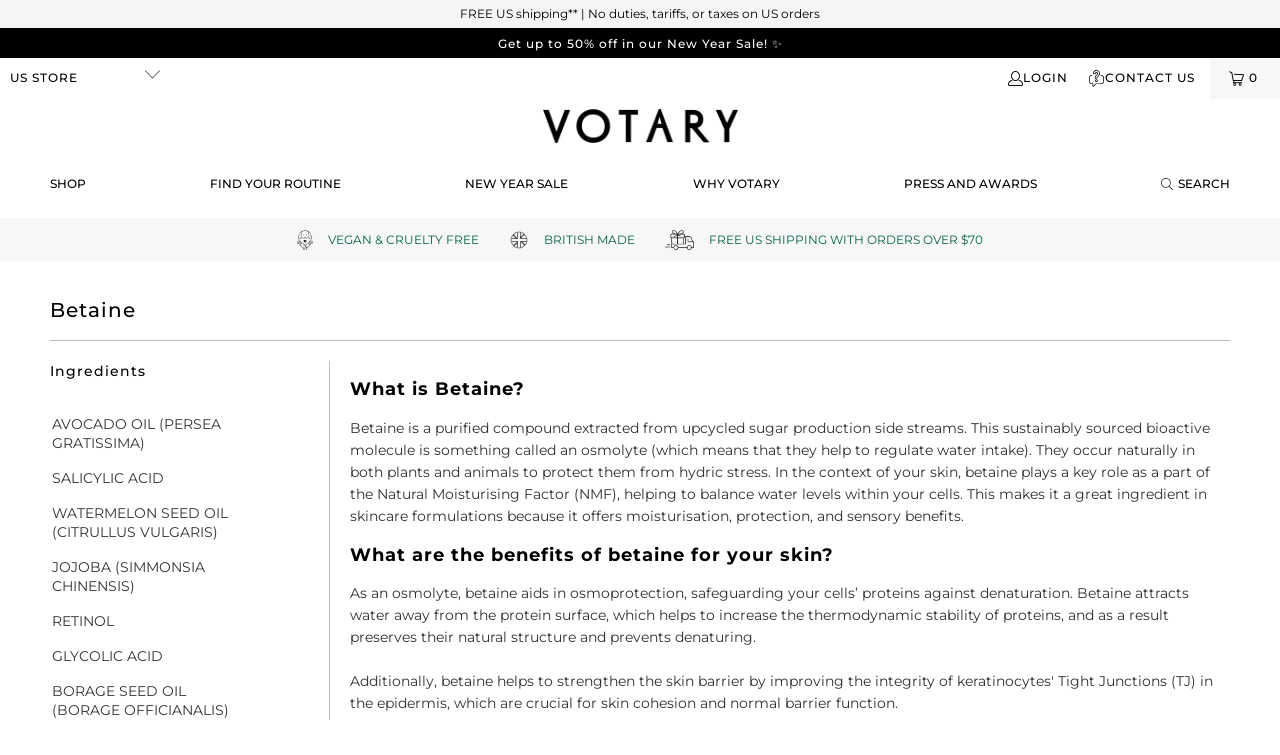

--- FILE ---
content_type: text/html; charset=utf-8
request_url: https://votaryskincare.com/pages/betaine
body_size: 35355
content:


 <!DOCTYPE html>
<html class="no-js no-touch" lang="en"> <head> <script>
    window.Store = window.Store || {};
    window.Store.id = 75879350579;</script> <meta charset="utf-8"> <meta http-equiv="cleartype" content="on"> <meta name="robots" content="index,follow"> <!-- Mobile Specific Metas --> <meta name="HandheldFriendly" content="True"> <meta name="MobileOptimized" content="320"> <meta name="viewport" content="width=device-width,initial-scale=1, maximum-scale=1"> <meta name="theme-color" content="#ffffff"> <title>
      Betaine | Votary Luxury Skincare - VOTARY US</title> <meta name="description" content="Betaine is a purified compound extracted from upcycled sugar production side streams. This sustainably sourced bioactive molecule is something called an osmolyte (which means that they help to regulate water intake)."/> <!-- Preconnect Domains --> <link rel="preconnect" href="https://fonts.shopifycdn.com" /> <link rel="preconnect" href="https://cdn.shopify.com" /> <link rel="preconnect" href="https://v.shopify.com" /> <link rel="preconnect" href="https://cdn.shopifycloud.com" /> <link rel="preconnect" href="https://monorail-edge.shopifysvc.com"> <!-- fallback for browsers that don't support preconnect --> <link rel="dns-prefetch" href="https://fonts.shopifycdn.com" /> <link rel="dns-prefetch" href="https://cdn.shopify.com" /> <link rel="dns-prefetch" href="https://v.shopify.com" /> <link rel="dns-prefetch" href="https://cdn.shopifycloud.com" /> <link rel="dns-prefetch" href="https://monorail-edge.shopifysvc.com"> <!-- Preload Assets --> <link rel="preload" href="//votaryskincare.com/cdn/shop/t/24/assets/fancybox.css?v=19278034316635137701765641189" as="style"> <link rel="preload" href="//votaryskincare.com/cdn/shop/t/24/assets/styles.css?v=59294469267258827191765641318" as="style"> <link rel="preload" href="//votaryskincare.com/cdn/shop/t/24/assets/jquery.min.js?v=81049236547974671631765641189" as="script"> <link rel="preload" href="//votaryskincare.com/cdn/shop/t/24/assets/vendors.js?v=110606657863731852701765641189" as="script"> <link rel="preload" href="//votaryskincare.com/cdn/shop/t/24/assets/sections.js?v=25045515862393974491765641189" as="script"> <link rel="preload" href="//votaryskincare.com/cdn/shop/t/24/assets/utilities.js?v=97472169188770711491765641189" as="script"> <link rel="preload" href="//votaryskincare.com/cdn/shop/t/24/assets/app.js?v=24310654184729832721765641189" as="script"> <!-- Stylesheet for Fancybox library --> <link href="//votaryskincare.com/cdn/shop/t/24/assets/fancybox.css?v=19278034316635137701765641189" rel="stylesheet" type="text/css" media="all" /> <!-- Stylesheets for Turbo --> <link href="//votaryskincare.com/cdn/shop/t/24/assets/styles.css?v=59294469267258827191765641318" rel="stylesheet" type="text/css" media="all" /> <script>
      window.theme = window.theme || {};
  
      theme.strings = {
        minisFreeGift: "sleeping-beauty-cosmetic-bag",
        minisFreeGiftVariantId: 45350722273587
      }

      window.accessibilityStrings = {
        recipientFormCollapsed: `Gift card recipient form collapsed`
      };
  
      window.lazySizesConfig = window.lazySizesConfig || {};

      lazySizesConfig.expand = 300;
      lazySizesConfig.loadHidden = false;

      /*! lazysizes - v5.2.2 - bgset plugin */
      !function(e,t){var a=function(){t(e.lazySizes),e.removeEventListener("lazyunveilread",a,!0)};t=t.bind(null,e,e.document),"object"==typeof module&&module.exports?t(require("lazysizes")):"function"==typeof define&&define.amd?define(["lazysizes"],t):e.lazySizes?a():e.addEventListener("lazyunveilread",a,!0)}(window,function(e,z,g){"use strict";var c,y,b,f,i,s,n,v,m;e.addEventListener&&(c=g.cfg,y=/\s+/g,b=/\s*\|\s+|\s+\|\s*/g,f=/^(.+?)(?:\s+\[\s*(.+?)\s*\])(?:\s+\[\s*(.+?)\s*\])?$/,i=/^\s*\(*\s*type\s*:\s*(.+?)\s*\)*\s*$/,s=/\(|\)|'/,n={contain:1,cover:1},v=function(e,t){var a;t&&((a=t.match(i))&&a[1]?e.setAttribute("type",a[1]):e.setAttribute("media",c.customMedia[t]||t))},m=function(e){var t,a,i,r;e.target._lazybgset&&(a=(t=e.target)._lazybgset,(i=t.currentSrc||t.src)&&((r=g.fire(a,"bgsetproxy",{src:i,useSrc:s.test(i)?JSON.stringify(i):i})).defaultPrevented||(a.style.backgroundImage="url("+r.detail.useSrc+")")),t._lazybgsetLoading&&(g.fire(a,"_lazyloaded",{},!1,!0),delete t._lazybgsetLoading))},addEventListener("lazybeforeunveil",function(e){var t,a,i,r,s,n,l,d,o,u;!e.defaultPrevented&&(t=e.target.getAttribute("data-bgset"))&&(o=e.target,(u=z.createElement("img")).alt="",u._lazybgsetLoading=!0,e.detail.firesLoad=!0,a=t,i=o,r=u,s=z.createElement("picture"),n=i.getAttribute(c.sizesAttr),l=i.getAttribute("data-ratio"),d=i.getAttribute("data-optimumx"),i._lazybgset&&i._lazybgset.parentNode==i&&i.removeChild(i._lazybgset),Object.defineProperty(r,"_lazybgset",{value:i,writable:!0}),Object.defineProperty(i,"_lazybgset",{value:s,writable:!0}),a=a.replace(y," ").split(b),s.style.display="none",r.className=c.lazyClass,1!=a.length||n||(n="auto"),a.forEach(function(e){var t,a=z.createElement("source");n&&"auto"!=n&&a.setAttribute("sizes",n),(t=e.match(f))?(a.setAttribute(c.srcsetAttr,t[1]),v(a,t[2]),v(a,t[3])):a.setAttribute(c.srcsetAttr,e),s.appendChild(a)}),n&&(r.setAttribute(c.sizesAttr,n),i.removeAttribute(c.sizesAttr),i.removeAttribute("sizes")),d&&r.setAttribute("data-optimumx",d),l&&r.setAttribute("data-ratio",l),s.appendChild(r),i.appendChild(s),setTimeout(function(){g.loader.unveil(u),g.rAF(function(){g.fire(u,"_lazyloaded",{},!0,!0),u.complete&&m({target:u})})}))}),z.addEventListener("load",m,!0),e.addEventListener("lazybeforesizes",function(e){var t,a,i,r;e.detail.instance==g&&e.target._lazybgset&&e.detail.dataAttr&&(t=e.target._lazybgset,i=t,r=(getComputedStyle(i)||{getPropertyValue:function(){}}).getPropertyValue("background-size"),!n[r]&&n[i.style.backgroundSize]&&(r=i.style.backgroundSize),n[a=r]&&(e.target._lazysizesParentFit=a,g.rAF(function(){e.target.setAttribute("data-parent-fit",a),e.target._lazysizesParentFit&&delete e.target._lazysizesParentFit})))},!0),z.documentElement.addEventListener("lazybeforesizes",function(e){var t,a;!e.defaultPrevented&&e.target._lazybgset&&e.detail.instance==g&&(e.detail.width=(t=e.target._lazybgset,a=g.gW(t,t.parentNode),(!t._lazysizesWidth||a>t._lazysizesWidth)&&(t._lazysizesWidth=a),t._lazysizesWidth))}))});

      /*! lazysizes - v5.2.2 */
      !function(e){var t=function(u,D,f){"use strict";var k,H;if(function(){var e;var t={lazyClass:"lazyload",loadedClass:"lazyloaded",loadingClass:"lazyloading",preloadClass:"lazypreload",errorClass:"lazyerror",autosizesClass:"lazyautosizes",srcAttr:"data-src",srcsetAttr:"data-srcset",sizesAttr:"data-sizes",minSize:40,customMedia:{},init:true,expFactor:1.5,hFac:.8,loadMode:2,loadHidden:true,ricTimeout:0,throttleDelay:125};H=u.lazySizesConfig||u.lazysizesConfig||{};for(e in t){if(!(e in H)){H[e]=t[e]}}}(),!D||!D.getElementsByClassName){return{init:function(){},cfg:H,noSupport:true}}var O=D.documentElement,a=u.HTMLPictureElement,P="addEventListener",$="getAttribute",q=u[P].bind(u),I=u.setTimeout,U=u.requestAnimationFrame||I,l=u.requestIdleCallback,j=/^picture$/i,r=["load","error","lazyincluded","_lazyloaded"],i={},G=Array.prototype.forEach,J=function(e,t){if(!i[t]){i[t]=new RegExp("(\\s|^)"+t+"(\\s|$)")}return i[t].test(e[$]("class")||"")&&i[t]},K=function(e,t){if(!J(e,t)){e.setAttribute("class",(e[$]("class")||"").trim()+" "+t)}},Q=function(e,t){var i;if(i=J(e,t)){e.setAttribute("class",(e[$]("class")||"").replace(i," "))}},V=function(t,i,e){var a=e?P:"removeEventListener";if(e){V(t,i)}r.forEach(function(e){t[a](e,i)})},X=function(e,t,i,a,r){var n=D.createEvent("Event");if(!i){i={}}i.instance=k;n.initEvent(t,!a,!r);n.detail=i;e.dispatchEvent(n);return n},Y=function(e,t){var i;if(!a&&(i=u.picturefill||H.pf)){if(t&&t.src&&!e[$]("srcset")){e.setAttribute("srcset",t.src)}i({reevaluate:true,elements:[e]})}else if(t&&t.src){e.src=t.src}},Z=function(e,t){return(getComputedStyle(e,null)||{})[t]},s=function(e,t,i){i=i||e.offsetWidth;while(i<H.minSize&&t&&!e._lazysizesWidth){i=t.offsetWidth;t=t.parentNode}return i},ee=function(){var i,a;var t=[];var r=[];var n=t;var s=function(){var e=n;n=t.length?r:t;i=true;a=false;while(e.length){e.shift()()}i=false};var e=function(e,t){if(i&&!t){e.apply(this,arguments)}else{n.push(e);if(!a){a=true;(D.hidden?I:U)(s)}}};e._lsFlush=s;return e}(),te=function(i,e){return e?function(){ee(i)}:function(){var e=this;var t=arguments;ee(function(){i.apply(e,t)})}},ie=function(e){var i;var a=0;var r=H.throttleDelay;var n=H.ricTimeout;var t=function(){i=false;a=f.now();e()};var s=l&&n>49?function(){l(t,{timeout:n});if(n!==H.ricTimeout){n=H.ricTimeout}}:te(function(){I(t)},true);return function(e){var t;if(e=e===true){n=33}if(i){return}i=true;t=r-(f.now()-a);if(t<0){t=0}if(e||t<9){s()}else{I(s,t)}}},ae=function(e){var t,i;var a=99;var r=function(){t=null;e()};var n=function(){var e=f.now()-i;if(e<a){I(n,a-e)}else{(l||r)(r)}};return function(){i=f.now();if(!t){t=I(n,a)}}},e=function(){var v,m,c,h,e;var y,z,g,p,C,b,A;var n=/^img$/i;var d=/^iframe$/i;var E="onscroll"in u&&!/(gle|ing)bot/.test(navigator.userAgent);var _=0;var w=0;var N=0;var M=-1;var x=function(e){N--;if(!e||N<0||!e.target){N=0}};var W=function(e){if(A==null){A=Z(D.body,"visibility")=="hidden"}return A||!(Z(e.parentNode,"visibility")=="hidden"&&Z(e,"visibility")=="hidden")};var S=function(e,t){var i;var a=e;var r=W(e);g-=t;b+=t;p-=t;C+=t;while(r&&(a=a.offsetParent)&&a!=D.body&&a!=O){r=(Z(a,"opacity")||1)>0;if(r&&Z(a,"overflow")!="visible"){i=a.getBoundingClientRect();r=C>i.left&&p<i.right&&b>i.top-1&&g<i.bottom+1}}return r};var t=function(){var e,t,i,a,r,n,s,l,o,u,f,c;var d=k.elements;if((h=H.loadMode)&&N<8&&(e=d.length)){t=0;M++;for(;t<e;t++){if(!d[t]||d[t]._lazyRace){continue}if(!E||k.prematureUnveil&&k.prematureUnveil(d[t])){R(d[t]);continue}if(!(l=d[t][$]("data-expand"))||!(n=l*1)){n=w}if(!u){u=!H.expand||H.expand<1?O.clientHeight>500&&O.clientWidth>500?500:370:H.expand;k._defEx=u;f=u*H.expFactor;c=H.hFac;A=null;if(w<f&&N<1&&M>2&&h>2&&!D.hidden){w=f;M=0}else if(h>1&&M>1&&N<6){w=u}else{w=_}}if(o!==n){y=innerWidth+n*c;z=innerHeight+n;s=n*-1;o=n}i=d[t].getBoundingClientRect();if((b=i.bottom)>=s&&(g=i.top)<=z&&(C=i.right)>=s*c&&(p=i.left)<=y&&(b||C||p||g)&&(H.loadHidden||W(d[t]))&&(m&&N<3&&!l&&(h<3||M<4)||S(d[t],n))){R(d[t]);r=true;if(N>9){break}}else if(!r&&m&&!a&&N<4&&M<4&&h>2&&(v[0]||H.preloadAfterLoad)&&(v[0]||!l&&(b||C||p||g||d[t][$](H.sizesAttr)!="auto"))){a=v[0]||d[t]}}if(a&&!r){R(a)}}};var i=ie(t);var B=function(e){var t=e.target;if(t._lazyCache){delete t._lazyCache;return}x(e);K(t,H.loadedClass);Q(t,H.loadingClass);V(t,L);X(t,"lazyloaded")};var a=te(B);var L=function(e){a({target:e.target})};var T=function(t,i){try{t.contentWindow.location.replace(i)}catch(e){t.src=i}};var F=function(e){var t;var i=e[$](H.srcsetAttr);if(t=H.customMedia[e[$]("data-media")||e[$]("media")]){e.setAttribute("media",t)}if(i){e.setAttribute("srcset",i)}};var s=te(function(t,e,i,a,r){var n,s,l,o,u,f;if(!(u=X(t,"lazybeforeunveil",e)).defaultPrevented){if(a){if(i){K(t,H.autosizesClass)}else{t.setAttribute("sizes",a)}}s=t[$](H.srcsetAttr);n=t[$](H.srcAttr);if(r){l=t.parentNode;o=l&&j.test(l.nodeName||"")}f=e.firesLoad||"src"in t&&(s||n||o);u={target:t};K(t,H.loadingClass);if(f){clearTimeout(c);c=I(x,2500);V(t,L,true)}if(o){G.call(l.getElementsByTagName("source"),F)}if(s){t.setAttribute("srcset",s)}else if(n&&!o){if(d.test(t.nodeName)){T(t,n)}else{t.src=n}}if(r&&(s||o)){Y(t,{src:n})}}if(t._lazyRace){delete t._lazyRace}Q(t,H.lazyClass);ee(function(){var e=t.complete&&t.naturalWidth>1;if(!f||e){if(e){K(t,"ls-is-cached")}B(u);t._lazyCache=true;I(function(){if("_lazyCache"in t){delete t._lazyCache}},9)}if(t.loading=="lazy"){N--}},true)});var R=function(e){if(e._lazyRace){return}var t;var i=n.test(e.nodeName);var a=i&&(e[$](H.sizesAttr)||e[$]("sizes"));var r=a=="auto";if((r||!m)&&i&&(e[$]("src")||e.srcset)&&!e.complete&&!J(e,H.errorClass)&&J(e,H.lazyClass)){return}t=X(e,"lazyunveilread").detail;if(r){re.updateElem(e,true,e.offsetWidth)}e._lazyRace=true;N++;s(e,t,r,a,i)};var r=ae(function(){H.loadMode=3;i()});var l=function(){if(H.loadMode==3){H.loadMode=2}r()};var o=function(){if(m){return}if(f.now()-e<999){I(o,999);return}m=true;H.loadMode=3;i();q("scroll",l,true)};return{_:function(){e=f.now();k.elements=D.getElementsByClassName(H.lazyClass);v=D.getElementsByClassName(H.lazyClass+" "+H.preloadClass);q("scroll",i,true);q("resize",i,true);q("pageshow",function(e){if(e.persisted){var t=D.querySelectorAll("."+H.loadingClass);if(t.length&&t.forEach){U(function(){t.forEach(function(e){if(e.complete){R(e)}})})}}});if(u.MutationObserver){new MutationObserver(i).observe(O,{childList:true,subtree:true,attributes:true})}else{O[P]("DOMNodeInserted",i,true);O[P]("DOMAttrModified",i,true);setInterval(i,999)}q("hashchange",i,true);["focus","mouseover","click","load","transitionend","animationend"].forEach(function(e){D[P](e,i,true)});if(/d$|^c/.test(D.readyState)){o()}else{q("load",o);D[P]("DOMContentLoaded",i);I(o,2e4)}if(k.elements.length){t();ee._lsFlush()}else{i()}},checkElems:i,unveil:R,_aLSL:l}}(),re=function(){var i;var n=te(function(e,t,i,a){var r,n,s;e._lazysizesWidth=a;a+="px";e.setAttribute("sizes",a);if(j.test(t.nodeName||"")){r=t.getElementsByTagName("source");for(n=0,s=r.length;n<s;n++){r[n].setAttribute("sizes",a)}}if(!i.detail.dataAttr){Y(e,i.detail)}});var a=function(e,t,i){var a;var r=e.parentNode;if(r){i=s(e,r,i);a=X(e,"lazybeforesizes",{width:i,dataAttr:!!t});if(!a.defaultPrevented){i=a.detail.width;if(i&&i!==e._lazysizesWidth){n(e,r,a,i)}}}};var e=function(){var e;var t=i.length;if(t){e=0;for(;e<t;e++){a(i[e])}}};var t=ae(e);return{_:function(){i=D.getElementsByClassName(H.autosizesClass);q("resize",t)},checkElems:t,updateElem:a}}(),t=function(){if(!t.i&&D.getElementsByClassName){t.i=true;re._();e._()}};return I(function(){H.init&&t()}),k={cfg:H,autoSizer:re,loader:e,init:t,uP:Y,aC:K,rC:Q,hC:J,fire:X,gW:s,rAF:ee}}(e,e.document,Date);e.lazySizes=t,"object"==typeof module&&module.exports&&(module.exports=t)}("undefined"!=typeof window?window:{});</script> <!-- Icons --> <link rel="shortcut icon" type="image/x-icon" href="//votaryskincare.com/cdn/shop/files/Favicon_c7e7a7ad-dcf6-40ab-930e-ca41de93d925_180x180.png?v=1686237553"> <link rel="apple-touch-icon" href="//votaryskincare.com/cdn/shop/files/Favicon_c7e7a7ad-dcf6-40ab-930e-ca41de93d925_180x180.png?v=1686237553"/> <link rel="apple-touch-icon" sizes="57x57" href="//votaryskincare.com/cdn/shop/files/Favicon_c7e7a7ad-dcf6-40ab-930e-ca41de93d925_57x57.png?v=1686237553"/> <link rel="apple-touch-icon" sizes="60x60" href="//votaryskincare.com/cdn/shop/files/Favicon_c7e7a7ad-dcf6-40ab-930e-ca41de93d925_60x60.png?v=1686237553"/> <link rel="apple-touch-icon" sizes="72x72" href="//votaryskincare.com/cdn/shop/files/Favicon_c7e7a7ad-dcf6-40ab-930e-ca41de93d925_72x72.png?v=1686237553"/> <link rel="apple-touch-icon" sizes="76x76" href="//votaryskincare.com/cdn/shop/files/Favicon_c7e7a7ad-dcf6-40ab-930e-ca41de93d925_76x76.png?v=1686237553"/> <link rel="apple-touch-icon" sizes="114x114" href="//votaryskincare.com/cdn/shop/files/Favicon_c7e7a7ad-dcf6-40ab-930e-ca41de93d925_114x114.png?v=1686237553"/> <link rel="apple-touch-icon" sizes="180x180" href="//votaryskincare.com/cdn/shop/files/Favicon_c7e7a7ad-dcf6-40ab-930e-ca41de93d925_180x180.png?v=1686237553"/> <link rel="apple-touch-icon" sizes="228x228" href="//votaryskincare.com/cdn/shop/files/Favicon_c7e7a7ad-dcf6-40ab-930e-ca41de93d925_228x228.png?v=1686237553"/> <link rel="canonical" href="https://votaryskincare.com/pages/betaine"/> <script src="//votaryskincare.com/cdn/shop/t/24/assets/jquery.min.js?v=81049236547974671631765641189" defer></script> <script>
      window.PXUTheme = window.PXUTheme || {};
      window.PXUTheme.version = '8.3.0';
      window.PXUTheme.name = 'Turbo';</script>
    


    
<template id="price-ui"><span class="compare-at-price" data-compare-at-price></span><span class="price " data-price></span><span class="unit-pricing" data-unit-pricing></span></template> <template id="price-ui-badge"><div class="price-ui-badge__sticker price-ui-badge__sticker--"> <span class="price-ui-badge__sticker-text" data-badge></span></div></template> <template id="price-ui__price"><span class="money" data-price></span></template> <template id="price-ui__price-range"><span class="price-min" data-price-min><span class="money" data-price></span></span> - <span class="price-max" data-price-max><span class="money" data-price></span></span></template> <template id="price-ui__unit-pricing"><span class="unit-quantity" data-unit-quantity></span> | <span class="unit-price" data-unit-price><span class="money" data-price></span></span> / <span class="unit-measurement" data-unit-measurement></span></template> <template id="price-ui-badge__percent-savings-range">Save up to <span data-price-percent></span>%</template> <template id="price-ui-badge__percent-savings">Save <span data-price-percent></span>%</template> <template id="price-ui-badge__price-savings-range">Save up to <span class="money" data-price></span></template> <template id="price-ui-badge__price-savings">Save <span class="money" data-price></span></template> <template id="price-ui-badge__on-sale">Sale</template> <template id="price-ui-badge__sold-out">Sold out</template> <template id="price-ui-badge__in-stock">In stock</template> <script>
      
window.PXUTheme = window.PXUTheme || {};


window.PXUTheme.theme_settings = {};
window.PXUTheme.currency = {};
window.PXUTheme.routes = window.PXUTheme.routes || {};


window.PXUTheme.theme_settings.display_tos_checkbox = true;
window.PXUTheme.theme_settings.go_to_checkout = false;
window.PXUTheme.theme_settings.cart_action = "ajax";
window.PXUTheme.theme_settings.cart_shipping_calculator = false;


window.PXUTheme.theme_settings.collection_swatches = false;
window.PXUTheme.theme_settings.collection_secondary_image = false;


window.PXUTheme.currency.show_multiple_currencies = false;
window.PXUTheme.currency.shop_currency = "USD";
window.PXUTheme.currency.default_currency = "GBP";
window.PXUTheme.currency.display_format = "money_format";
window.PXUTheme.currency.money_format = "${{amount_no_decimals}}";
window.PXUTheme.currency.money_format_no_currency = "${{amount_no_decimals}}";
window.PXUTheme.currency.money_format_currency = "${{amount_no_decimals}} USD";
window.PXUTheme.currency.native_multi_currency = false;
window.PXUTheme.currency.iso_code = "USD";
window.PXUTheme.currency.symbol = "$";


window.PXUTheme.theme_settings.display_inventory_left = false;
window.PXUTheme.theme_settings.inventory_threshold = 10;
window.PXUTheme.theme_settings.limit_quantity = true;


window.PXUTheme.theme_settings.menu_position = null;


window.PXUTheme.theme_settings.newsletter_popup = false;
window.PXUTheme.theme_settings.newsletter_popup_days = "7";
window.PXUTheme.theme_settings.newsletter_popup_mobile = true;
window.PXUTheme.theme_settings.newsletter_popup_seconds = 2;


window.PXUTheme.theme_settings.pagination_type = "load_more_button";


window.PXUTheme.theme_settings.enable_shopify_collection_badges = null;
window.PXUTheme.theme_settings.quick_shop_thumbnail_position = null;
window.PXUTheme.theme_settings.product_form_style = "radio";
window.PXUTheme.theme_settings.sale_banner_enabled = true;
window.PXUTheme.theme_settings.display_savings = true;
window.PXUTheme.theme_settings.display_sold_out_price = false;
window.PXUTheme.theme_settings.free_text = "Free";
window.PXUTheme.theme_settings.video_looping = null;
window.PXUTheme.theme_settings.quick_shop_style = "popup";
window.PXUTheme.theme_settings.hover_enabled = false;


window.PXUTheme.routes.cart_url = "/cart";
window.PXUTheme.routes.root_url = "/";
window.PXUTheme.routes.search_url = "/search";
window.PXUTheme.routes.all_products_collection_url = "/collections/all";
window.PXUTheme.routes.product_recommendations_url = "/recommendations/products";


window.PXUTheme.theme_settings.image_loading_style = "appear";


window.PXUTheme.theme_settings.search_option = "product,page,article";
window.PXUTheme.theme_settings.search_items_to_display = 4;
window.PXUTheme.theme_settings.enable_autocomplete = true;


window.PXUTheme.theme_settings.page_dots_enabled = true;
window.PXUTheme.theme_settings.slideshow_arrow_size = "regular";


window.PXUTheme.theme_settings.quick_shop_enabled = true;


window.PXUTheme.translation = {};


window.PXUTheme.translation.agree_to_terms_warning = "You must agree with the terms and conditions to checkout.";
window.PXUTheme.translation.one_item_left = "item left";
window.PXUTheme.translation.items_left_text = "items left";
window.PXUTheme.translation.cart_savings_text = "Total Savings";
window.PXUTheme.translation.cart_discount_text = "Discount";
window.PXUTheme.translation.cart_subtotal_text = "Subtotal";
window.PXUTheme.translation.cart_remove_text = "Remove";
window.PXUTheme.translation.cart_free_text = "Free";


window.PXUTheme.translation.newsletter_success_text = "Thank you for joining our mailing list!";


window.PXUTheme.translation.notify_email = "Enter your email address...";
window.PXUTheme.translation.notify_email_value = "Translation missing: en.contact.fields.email";
window.PXUTheme.translation.notify_email_send = "Send";
window.PXUTheme.translation.notify_message_first = "Please notify me when ";
window.PXUTheme.translation.notify_message_last = " becomes available - ";
window.PXUTheme.translation.notify_success_text = "Thanks! We will notify you when this product becomes available!";


window.PXUTheme.translation.add_to_cart = "Add to Cart";
window.PXUTheme.translation.coming_soon_text = "Coming Soon";
window.PXUTheme.translation.sold_out_text = "Sold Out";
window.PXUTheme.translation.sale_text = "Sale";
window.PXUTheme.translation.savings_text = "You Save";
window.PXUTheme.translation.from_text = "from";
window.PXUTheme.translation.new_text = "New";
window.PXUTheme.translation.pre_order_text = "Pre-Order";
window.PXUTheme.translation.unavailable_text = "Unavailable";


window.PXUTheme.translation.all_results = "View all results";
window.PXUTheme.translation.no_results = "Sorry, no results!";


window.PXUTheme.media_queries = {};
window.PXUTheme.media_queries.small = window.matchMedia( "(max-width: 480px)" );
window.PXUTheme.media_queries.medium = window.matchMedia( "(max-width: 798px)" );
window.PXUTheme.media_queries.large = window.matchMedia( "(min-width: 799px)" );
window.PXUTheme.media_queries.larger = window.matchMedia( "(min-width: 960px)" );
window.PXUTheme.media_queries.xlarge = window.matchMedia( "(min-width: 1200px)" );
window.PXUTheme.media_queries.ie10 = window.matchMedia( "all and (-ms-high-contrast: none), (-ms-high-contrast: active)" );
window.PXUTheme.media_queries.tablet = window.matchMedia( "only screen and (min-width: 799px) and (max-width: 1024px)" );
window.PXUTheme.media_queries.mobile_and_tablet = window.matchMedia( "(max-width: 1024px)" );</script> <script src="//votaryskincare.com/cdn/shop/t/24/assets/vendors.js?v=110606657863731852701765641189" defer></script> <script src="//votaryskincare.com/cdn/shop/t/24/assets/sections.js?v=25045515862393974491765641189" defer></script> <script src="//votaryskincare.com/cdn/shop/t/24/assets/utilities.js?v=97472169188770711491765641189" defer></script> <script src="//votaryskincare.com/cdn/shop/t/24/assets/app.js?v=24310654184729832721765641189" defer></script> <script src="//votaryskincare.com/cdn/shop/t/24/assets/instantclick.min.js?v=20092422000980684151765641189" data-no-instant defer></script> <script data-no-instant>
        window.addEventListener('DOMContentLoaded', function() {

          function inIframe() {
            try {
              return window.self !== window.top;
            } catch (e) {
              return true;
            }
          }

          if (!inIframe()){
            InstantClick.on('change', function() {

              $('head script[src*="shopify"]').each(function() {
                var script = document.createElement('script');
                script.type = 'text/javascript';
                script.src = $(this).attr('src');

                $('body').append(script);
              });

              $('body').removeClass('fancybox-active');
              $.fancybox.destroy();

              InstantClick.init();

            });
          }
        });</script> <script></script> <script>window.performance && window.performance.mark && window.performance.mark('shopify.content_for_header.start');</script><meta name="google-site-verification" content="urgvvPbc9zBxPKExSMzlU-6FxJUi1ZmCbsERmbleeA0">
<meta id="shopify-digital-wallet" name="shopify-digital-wallet" content="/75879350579/digital_wallets/dialog">
<meta name="shopify-checkout-api-token" content="fd5362aa89c63de495fd972abad28b3d">
<meta id="in-context-paypal-metadata" data-shop-id="75879350579" data-venmo-supported="false" data-environment="production" data-locale="en_US" data-paypal-v4="true" data-currency="USD">
<script async="async" src="/checkouts/internal/preloads.js?locale=en-US"></script>
<script id="apple-pay-shop-capabilities" type="application/json">{"shopId":75879350579,"countryCode":"GB","currencyCode":"USD","merchantCapabilities":["supports3DS"],"merchantId":"gid:\/\/shopify\/Shop\/75879350579","merchantName":"VOTARY US ","requiredBillingContactFields":["postalAddress","email","phone"],"requiredShippingContactFields":["postalAddress","email","phone"],"shippingType":"shipping","supportedNetworks":["visa","maestro","masterCard","amex","discover","elo"],"total":{"type":"pending","label":"VOTARY US ","amount":"1.00"},"shopifyPaymentsEnabled":true,"supportsSubscriptions":true}</script>
<script id="shopify-features" type="application/json">{"accessToken":"fd5362aa89c63de495fd972abad28b3d","betas":["rich-media-storefront-analytics"],"domain":"votaryskincare.com","predictiveSearch":true,"shopId":75879350579,"locale":"en"}</script>
<script>var Shopify = Shopify || {};
Shopify.shop = "votaryus.myshopify.com";
Shopify.locale = "en";
Shopify.currency = {"active":"USD","rate":"1.0"};
Shopify.country = "US";
Shopify.theme = {"name":"New Year Sale","id":183055581491,"schema_name":"Turbo","schema_version":"8.3.0","theme_store_id":null,"role":"main"};
Shopify.theme.handle = "null";
Shopify.theme.style = {"id":null,"handle":null};
Shopify.cdnHost = "votaryskincare.com/cdn";
Shopify.routes = Shopify.routes || {};
Shopify.routes.root = "/";</script>
<script type="module">!function(o){(o.Shopify=o.Shopify||{}).modules=!0}(window);</script>
<script>!function(o){function n(){var o=[];function n(){o.push(Array.prototype.slice.apply(arguments))}return n.q=o,n}var t=o.Shopify=o.Shopify||{};t.loadFeatures=n(),t.autoloadFeatures=n()}(window);</script>
<script id="shop-js-analytics" type="application/json">{"pageType":"page"}</script>
<script defer="defer" async type="module" src="//votaryskincare.com/cdn/shopifycloud/shop-js/modules/v2/client.init-shop-cart-sync_C5BV16lS.en.esm.js"></script>
<script defer="defer" async type="module" src="//votaryskincare.com/cdn/shopifycloud/shop-js/modules/v2/chunk.common_CygWptCX.esm.js"></script>
<script type="module">
  await import("//votaryskincare.com/cdn/shopifycloud/shop-js/modules/v2/client.init-shop-cart-sync_C5BV16lS.en.esm.js");
await import("//votaryskincare.com/cdn/shopifycloud/shop-js/modules/v2/chunk.common_CygWptCX.esm.js");

  window.Shopify.SignInWithShop?.initShopCartSync?.({"fedCMEnabled":true,"windoidEnabled":true});

</script>
<script id="__st">var __st={"a":75879350579,"offset":0,"reqid":"69ae709f-f2d1-440f-a3eb-9aec5e2e3a0e-1768804159","pageurl":"votaryskincare.com\/pages\/betaine","s":"pages-135111082291","u":"3d9939c77e4f","p":"page","rtyp":"page","rid":135111082291};</script>
<script>window.ShopifyPaypalV4VisibilityTracking = true;</script>
<script id="captcha-bootstrap">!function(){'use strict';const t='contact',e='account',n='new_comment',o=[[t,t],['blogs',n],['comments',n],[t,'customer']],c=[[e,'customer_login'],[e,'guest_login'],[e,'recover_customer_password'],[e,'create_customer']],r=t=>t.map((([t,e])=>`form[action*='/${t}']:not([data-nocaptcha='true']) input[name='form_type'][value='${e}']`)).join(','),a=t=>()=>t?[...document.querySelectorAll(t)].map((t=>t.form)):[];function s(){const t=[...o],e=r(t);return a(e)}const i='password',u='form_key',d=['recaptcha-v3-token','g-recaptcha-response','h-captcha-response',i],f=()=>{try{return window.sessionStorage}catch{return}},m='__shopify_v',_=t=>t.elements[u];function p(t,e,n=!1){try{const o=window.sessionStorage,c=JSON.parse(o.getItem(e)),{data:r}=function(t){const{data:e,action:n}=t;return t[m]||n?{data:e,action:n}:{data:t,action:n}}(c);for(const[e,n]of Object.entries(r))t.elements[e]&&(t.elements[e].value=n);n&&o.removeItem(e)}catch(o){console.error('form repopulation failed',{error:o})}}const l='form_type',E='cptcha';function T(t){t.dataset[E]=!0}const w=window,h=w.document,L='Shopify',v='ce_forms',y='captcha';let A=!1;((t,e)=>{const n=(g='f06e6c50-85a8-45c8-87d0-21a2b65856fe',I='https://cdn.shopify.com/shopifycloud/storefront-forms-hcaptcha/ce_storefront_forms_captcha_hcaptcha.v1.5.2.iife.js',D={infoText:'Protected by hCaptcha',privacyText:'Privacy',termsText:'Terms'},(t,e,n)=>{const o=w[L][v],c=o.bindForm;if(c)return c(t,g,e,D).then(n);var r;o.q.push([[t,g,e,D],n]),r=I,A||(h.body.append(Object.assign(h.createElement('script'),{id:'captcha-provider',async:!0,src:r})),A=!0)});var g,I,D;w[L]=w[L]||{},w[L][v]=w[L][v]||{},w[L][v].q=[],w[L][y]=w[L][y]||{},w[L][y].protect=function(t,e){n(t,void 0,e),T(t)},Object.freeze(w[L][y]),function(t,e,n,w,h,L){const[v,y,A,g]=function(t,e,n){const i=e?o:[],u=t?c:[],d=[...i,...u],f=r(d),m=r(i),_=r(d.filter((([t,e])=>n.includes(e))));return[a(f),a(m),a(_),s()]}(w,h,L),I=t=>{const e=t.target;return e instanceof HTMLFormElement?e:e&&e.form},D=t=>v().includes(t);t.addEventListener('submit',(t=>{const e=I(t);if(!e)return;const n=D(e)&&!e.dataset.hcaptchaBound&&!e.dataset.recaptchaBound,o=_(e),c=g().includes(e)&&(!o||!o.value);(n||c)&&t.preventDefault(),c&&!n&&(function(t){try{if(!f())return;!function(t){const e=f();if(!e)return;const n=_(t);if(!n)return;const o=n.value;o&&e.removeItem(o)}(t);const e=Array.from(Array(32),(()=>Math.random().toString(36)[2])).join('');!function(t,e){_(t)||t.append(Object.assign(document.createElement('input'),{type:'hidden',name:u})),t.elements[u].value=e}(t,e),function(t,e){const n=f();if(!n)return;const o=[...t.querySelectorAll(`input[type='${i}']`)].map((({name:t})=>t)),c=[...d,...o],r={};for(const[a,s]of new FormData(t).entries())c.includes(a)||(r[a]=s);n.setItem(e,JSON.stringify({[m]:1,action:t.action,data:r}))}(t,e)}catch(e){console.error('failed to persist form',e)}}(e),e.submit())}));const S=(t,e)=>{t&&!t.dataset[E]&&(n(t,e.some((e=>e===t))),T(t))};for(const o of['focusin','change'])t.addEventListener(o,(t=>{const e=I(t);D(e)&&S(e,y())}));const B=e.get('form_key'),M=e.get(l),P=B&&M;t.addEventListener('DOMContentLoaded',(()=>{const t=y();if(P)for(const e of t)e.elements[l].value===M&&p(e,B);[...new Set([...A(),...v().filter((t=>'true'===t.dataset.shopifyCaptcha))])].forEach((e=>S(e,t)))}))}(h,new URLSearchParams(w.location.search),n,t,e,['guest_login'])})(!0,!0)}();</script>
<script integrity="sha256-4kQ18oKyAcykRKYeNunJcIwy7WH5gtpwJnB7kiuLZ1E=" data-source-attribution="shopify.loadfeatures" defer="defer" src="//votaryskincare.com/cdn/shopifycloud/storefront/assets/storefront/load_feature-a0a9edcb.js" crossorigin="anonymous"></script>
<script data-source-attribution="shopify.dynamic_checkout.dynamic.init">var Shopify=Shopify||{};Shopify.PaymentButton=Shopify.PaymentButton||{isStorefrontPortableWallets:!0,init:function(){window.Shopify.PaymentButton.init=function(){};var t=document.createElement("script");t.src="https://votaryskincare.com/cdn/shopifycloud/portable-wallets/latest/portable-wallets.en.js",t.type="module",document.head.appendChild(t)}};
</script>
<script data-source-attribution="shopify.dynamic_checkout.buyer_consent">
  function portableWalletsHideBuyerConsent(e){var t=document.getElementById("shopify-buyer-consent"),n=document.getElementById("shopify-subscription-policy-button");t&&n&&(t.classList.add("hidden"),t.setAttribute("aria-hidden","true"),n.removeEventListener("click",e))}function portableWalletsShowBuyerConsent(e){var t=document.getElementById("shopify-buyer-consent"),n=document.getElementById("shopify-subscription-policy-button");t&&n&&(t.classList.remove("hidden"),t.removeAttribute("aria-hidden"),n.addEventListener("click",e))}window.Shopify?.PaymentButton&&(window.Shopify.PaymentButton.hideBuyerConsent=portableWalletsHideBuyerConsent,window.Shopify.PaymentButton.showBuyerConsent=portableWalletsShowBuyerConsent);
</script>
<script data-source-attribution="shopify.dynamic_checkout.cart.bootstrap">document.addEventListener("DOMContentLoaded",(function(){function t(){return document.querySelector("shopify-accelerated-checkout-cart, shopify-accelerated-checkout")}if(t())Shopify.PaymentButton.init();else{new MutationObserver((function(e,n){t()&&(Shopify.PaymentButton.init(),n.disconnect())})).observe(document.body,{childList:!0,subtree:!0})}}));
</script>
<link id="shopify-accelerated-checkout-styles" rel="stylesheet" media="screen" href="https://votaryskincare.com/cdn/shopifycloud/portable-wallets/latest/accelerated-checkout-backwards-compat.css" crossorigin="anonymous">
<style id="shopify-accelerated-checkout-cart">
        #shopify-buyer-consent {
  margin-top: 1em;
  display: inline-block;
  width: 100%;
}

#shopify-buyer-consent.hidden {
  display: none;
}

#shopify-subscription-policy-button {
  background: none;
  border: none;
  padding: 0;
  text-decoration: underline;
  font-size: inherit;
  cursor: pointer;
}

#shopify-subscription-policy-button::before {
  box-shadow: none;
}

      </style>

<script>window.performance && window.performance.mark && window.performance.mark('shopify.content_for_header.end');</script>

    

<meta name="author" content="VOTARY US ">
<meta property="og:url" content="https://votaryskincare.com/pages/betaine">
<meta property="og:site_name" content="VOTARY US "> <meta property="og:type" content="article"> <meta property="og:title" content="Betaine"> <meta property="og:image" content="https://votaryskincare.com/cdn/shop/files/small_square_votary_logo_bdfb4ade-0f73-432b-b403-b382e210fdff_1200x.webp?v=1687183868"> <meta property="og:image:secure_url" content="https://votaryskincare.com/cdn/shop/files/small_square_votary_logo_bdfb4ade-0f73-432b-b403-b382e210fdff_1200x.webp?v=1687183868"> <meta property="og:image:width" content="1080"> <meta property="og:image:height" content="607"> <meta property="og:description" content="Betaine is a purified compound extracted from upcycled sugar production side streams. This sustainably sourced bioactive molecule is something called an osmolyte (which means that they help to regulate water intake)."> <meta name="twitter:site" content="@votary_london">

<meta name="twitter:card" content="summary"> <!-- giftbox-script --> <script src="https://giftbox.ds-cdn.com/static/main.js?shop=votaryus.myshopify.com"></script> <!-- / giftbox-script -->
            



<!-- BEGIN app block: shopify://apps/geo-pro-geolocation/blocks/geopro/16fc5313-7aee-4e90-ac95-f50fc7c8b657 --><!-- This snippet is used to load Geo:Pro data on the storefront -->
<meta class='geo-ip' content='[base64]'>
<!-- This snippet initializes the plugin -->
<script async>
  try {
    const loadGeoPro=()=>{let e=e=>{if(!e||e.isCrawler||"success"!==e.message){window.geopro_cancel="1";return}let o=e.isAdmin?"el-geoip-location-admin":"el-geoip-location",s=Date.now()+864e5;localStorage.setItem(o,JSON.stringify({value:e.data,expires:s})),e.isAdmin&&localStorage.setItem("el-geoip-admin",JSON.stringify({value:"1",expires:s}))},o=new XMLHttpRequest;o.open("GET","https://geo.geoproapp.com?x-api-key=91e359ab7-2b63-539e-1de2-c4bf731367a7",!0),o.responseType="json",o.onload=()=>e(200===o.status?o.response:null),o.send()},load=!["el-geoip-location-admin","el-geoip-location"].some(e=>{try{let o=JSON.parse(localStorage.getItem(e));return o&&o.expires>Date.now()}catch(s){return!1}});load&&loadGeoPro();
  } catch(e) {
    console.warn('Geo:Pro error', e);
    window.geopro_cancel = '1';
  }
</script>
<script src="https://cdn.shopify.com/extensions/019b746b-26da-7a64-a671-397924f34f11/easylocation-195/assets/easylocation-storefront.min.js" type="text/javascript" async></script>


<!-- END app block --><!-- BEGIN app block: shopify://apps/klaviyo-email-marketing-sms/blocks/klaviyo-onsite-embed/2632fe16-c075-4321-a88b-50b567f42507 -->












  <script async src="https://static.klaviyo.com/onsite/js/RWu8t7/klaviyo.js?company_id=RWu8t7"></script>
  <script>!function(){if(!window.klaviyo){window._klOnsite=window._klOnsite||[];try{window.klaviyo=new Proxy({},{get:function(n,i){return"push"===i?function(){var n;(n=window._klOnsite).push.apply(n,arguments)}:function(){for(var n=arguments.length,o=new Array(n),w=0;w<n;w++)o[w]=arguments[w];var t="function"==typeof o[o.length-1]?o.pop():void 0,e=new Promise((function(n){window._klOnsite.push([i].concat(o,[function(i){t&&t(i),n(i)}]))}));return e}}})}catch(n){window.klaviyo=window.klaviyo||[],window.klaviyo.push=function(){var n;(n=window._klOnsite).push.apply(n,arguments)}}}}();</script>

  




  <script>
    window.klaviyoReviewsProductDesignMode = false
  </script>







<!-- END app block --><link href="https://monorail-edge.shopifysvc.com" rel="dns-prefetch">
<script>(function(){if ("sendBeacon" in navigator && "performance" in window) {try {var session_token_from_headers = performance.getEntriesByType('navigation')[0].serverTiming.find(x => x.name == '_s').description;} catch {var session_token_from_headers = undefined;}var session_cookie_matches = document.cookie.match(/_shopify_s=([^;]*)/);var session_token_from_cookie = session_cookie_matches && session_cookie_matches.length === 2 ? session_cookie_matches[1] : "";var session_token = session_token_from_headers || session_token_from_cookie || "";function handle_abandonment_event(e) {var entries = performance.getEntries().filter(function(entry) {return /monorail-edge.shopifysvc.com/.test(entry.name);});if (!window.abandonment_tracked && entries.length === 0) {window.abandonment_tracked = true;var currentMs = Date.now();var navigation_start = performance.timing.navigationStart;var payload = {shop_id: 75879350579,url: window.location.href,navigation_start,duration: currentMs - navigation_start,session_token,page_type: "page"};window.navigator.sendBeacon("https://monorail-edge.shopifysvc.com/v1/produce", JSON.stringify({schema_id: "online_store_buyer_site_abandonment/1.1",payload: payload,metadata: {event_created_at_ms: currentMs,event_sent_at_ms: currentMs}}));}}window.addEventListener('pagehide', handle_abandonment_event);}}());</script>
<script id="web-pixels-manager-setup">(function e(e,d,r,n,o){if(void 0===o&&(o={}),!Boolean(null===(a=null===(i=window.Shopify)||void 0===i?void 0:i.analytics)||void 0===a?void 0:a.replayQueue)){var i,a;window.Shopify=window.Shopify||{};var t=window.Shopify;t.analytics=t.analytics||{};var s=t.analytics;s.replayQueue=[],s.publish=function(e,d,r){return s.replayQueue.push([e,d,r]),!0};try{self.performance.mark("wpm:start")}catch(e){}var l=function(){var e={modern:/Edge?\/(1{2}[4-9]|1[2-9]\d|[2-9]\d{2}|\d{4,})\.\d+(\.\d+|)|Firefox\/(1{2}[4-9]|1[2-9]\d|[2-9]\d{2}|\d{4,})\.\d+(\.\d+|)|Chrom(ium|e)\/(9{2}|\d{3,})\.\d+(\.\d+|)|(Maci|X1{2}).+ Version\/(15\.\d+|(1[6-9]|[2-9]\d|\d{3,})\.\d+)([,.]\d+|)( \(\w+\)|)( Mobile\/\w+|) Safari\/|Chrome.+OPR\/(9{2}|\d{3,})\.\d+\.\d+|(CPU[ +]OS|iPhone[ +]OS|CPU[ +]iPhone|CPU IPhone OS|CPU iPad OS)[ +]+(15[._]\d+|(1[6-9]|[2-9]\d|\d{3,})[._]\d+)([._]\d+|)|Android:?[ /-](13[3-9]|1[4-9]\d|[2-9]\d{2}|\d{4,})(\.\d+|)(\.\d+|)|Android.+Firefox\/(13[5-9]|1[4-9]\d|[2-9]\d{2}|\d{4,})\.\d+(\.\d+|)|Android.+Chrom(ium|e)\/(13[3-9]|1[4-9]\d|[2-9]\d{2}|\d{4,})\.\d+(\.\d+|)|SamsungBrowser\/([2-9]\d|\d{3,})\.\d+/,legacy:/Edge?\/(1[6-9]|[2-9]\d|\d{3,})\.\d+(\.\d+|)|Firefox\/(5[4-9]|[6-9]\d|\d{3,})\.\d+(\.\d+|)|Chrom(ium|e)\/(5[1-9]|[6-9]\d|\d{3,})\.\d+(\.\d+|)([\d.]+$|.*Safari\/(?![\d.]+ Edge\/[\d.]+$))|(Maci|X1{2}).+ Version\/(10\.\d+|(1[1-9]|[2-9]\d|\d{3,})\.\d+)([,.]\d+|)( \(\w+\)|)( Mobile\/\w+|) Safari\/|Chrome.+OPR\/(3[89]|[4-9]\d|\d{3,})\.\d+\.\d+|(CPU[ +]OS|iPhone[ +]OS|CPU[ +]iPhone|CPU IPhone OS|CPU iPad OS)[ +]+(10[._]\d+|(1[1-9]|[2-9]\d|\d{3,})[._]\d+)([._]\d+|)|Android:?[ /-](13[3-9]|1[4-9]\d|[2-9]\d{2}|\d{4,})(\.\d+|)(\.\d+|)|Mobile Safari.+OPR\/([89]\d|\d{3,})\.\d+\.\d+|Android.+Firefox\/(13[5-9]|1[4-9]\d|[2-9]\d{2}|\d{4,})\.\d+(\.\d+|)|Android.+Chrom(ium|e)\/(13[3-9]|1[4-9]\d|[2-9]\d{2}|\d{4,})\.\d+(\.\d+|)|Android.+(UC? ?Browser|UCWEB|U3)[ /]?(15\.([5-9]|\d{2,})|(1[6-9]|[2-9]\d|\d{3,})\.\d+)\.\d+|SamsungBrowser\/(5\.\d+|([6-9]|\d{2,})\.\d+)|Android.+MQ{2}Browser\/(14(\.(9|\d{2,})|)|(1[5-9]|[2-9]\d|\d{3,})(\.\d+|))(\.\d+|)|K[Aa][Ii]OS\/(3\.\d+|([4-9]|\d{2,})\.\d+)(\.\d+|)/},d=e.modern,r=e.legacy,n=navigator.userAgent;return n.match(d)?"modern":n.match(r)?"legacy":"unknown"}(),u="modern"===l?"modern":"legacy",c=(null!=n?n:{modern:"",legacy:""})[u],f=function(e){return[e.baseUrl,"/wpm","/b",e.hashVersion,"modern"===e.buildTarget?"m":"l",".js"].join("")}({baseUrl:d,hashVersion:r,buildTarget:u}),m=function(e){var d=e.version,r=e.bundleTarget,n=e.surface,o=e.pageUrl,i=e.monorailEndpoint;return{emit:function(e){var a=e.status,t=e.errorMsg,s=(new Date).getTime(),l=JSON.stringify({metadata:{event_sent_at_ms:s},events:[{schema_id:"web_pixels_manager_load/3.1",payload:{version:d,bundle_target:r,page_url:o,status:a,surface:n,error_msg:t},metadata:{event_created_at_ms:s}}]});if(!i)return console&&console.warn&&console.warn("[Web Pixels Manager] No Monorail endpoint provided, skipping logging."),!1;try{return self.navigator.sendBeacon.bind(self.navigator)(i,l)}catch(e){}var u=new XMLHttpRequest;try{return u.open("POST",i,!0),u.setRequestHeader("Content-Type","text/plain"),u.send(l),!0}catch(e){return console&&console.warn&&console.warn("[Web Pixels Manager] Got an unhandled error while logging to Monorail."),!1}}}}({version:r,bundleTarget:l,surface:e.surface,pageUrl:self.location.href,monorailEndpoint:e.monorailEndpoint});try{o.browserTarget=l,function(e){var d=e.src,r=e.async,n=void 0===r||r,o=e.onload,i=e.onerror,a=e.sri,t=e.scriptDataAttributes,s=void 0===t?{}:t,l=document.createElement("script"),u=document.querySelector("head"),c=document.querySelector("body");if(l.async=n,l.src=d,a&&(l.integrity=a,l.crossOrigin="anonymous"),s)for(var f in s)if(Object.prototype.hasOwnProperty.call(s,f))try{l.dataset[f]=s[f]}catch(e){}if(o&&l.addEventListener("load",o),i&&l.addEventListener("error",i),u)u.appendChild(l);else{if(!c)throw new Error("Did not find a head or body element to append the script");c.appendChild(l)}}({src:f,async:!0,onload:function(){if(!function(){var e,d;return Boolean(null===(d=null===(e=window.Shopify)||void 0===e?void 0:e.analytics)||void 0===d?void 0:d.initialized)}()){var d=window.webPixelsManager.init(e)||void 0;if(d){var r=window.Shopify.analytics;r.replayQueue.forEach((function(e){var r=e[0],n=e[1],o=e[2];d.publishCustomEvent(r,n,o)})),r.replayQueue=[],r.publish=d.publishCustomEvent,r.visitor=d.visitor,r.initialized=!0}}},onerror:function(){return m.emit({status:"failed",errorMsg:"".concat(f," has failed to load")})},sri:function(e){var d=/^sha384-[A-Za-z0-9+/=]+$/;return"string"==typeof e&&d.test(e)}(c)?c:"",scriptDataAttributes:o}),m.emit({status:"loading"})}catch(e){m.emit({status:"failed",errorMsg:(null==e?void 0:e.message)||"Unknown error"})}}})({shopId: 75879350579,storefrontBaseUrl: "https://votaryskincare.com",extensionsBaseUrl: "https://extensions.shopifycdn.com/cdn/shopifycloud/web-pixels-manager",monorailEndpoint: "https://monorail-edge.shopifysvc.com/unstable/produce_batch",surface: "storefront-renderer",enabledBetaFlags: ["2dca8a86"],webPixelsConfigList: [{"id":"845218099","configuration":"{\"config\":\"{\\\"pixel_id\\\":\\\"G-PVESQX85C9\\\",\\\"target_country\\\":\\\"US\\\",\\\"gtag_events\\\":[{\\\"type\\\":\\\"begin_checkout\\\",\\\"action_label\\\":\\\"G-PVESQX85C9\\\"},{\\\"type\\\":\\\"search\\\",\\\"action_label\\\":\\\"G-PVESQX85C9\\\"},{\\\"type\\\":\\\"view_item\\\",\\\"action_label\\\":[\\\"G-PVESQX85C9\\\",\\\"MC-Z5TBY26RVM\\\"]},{\\\"type\\\":\\\"purchase\\\",\\\"action_label\\\":[\\\"G-PVESQX85C9\\\",\\\"MC-Z5TBY26RVM\\\"]},{\\\"type\\\":\\\"page_view\\\",\\\"action_label\\\":[\\\"G-PVESQX85C9\\\",\\\"MC-Z5TBY26RVM\\\"]},{\\\"type\\\":\\\"add_payment_info\\\",\\\"action_label\\\":\\\"G-PVESQX85C9\\\"},{\\\"type\\\":\\\"add_to_cart\\\",\\\"action_label\\\":\\\"G-PVESQX85C9\\\"}],\\\"enable_monitoring_mode\\\":false}\"}","eventPayloadVersion":"v1","runtimeContext":"OPEN","scriptVersion":"b2a88bafab3e21179ed38636efcd8a93","type":"APP","apiClientId":1780363,"privacyPurposes":[],"dataSharingAdjustments":{"protectedCustomerApprovalScopes":["read_customer_address","read_customer_email","read_customer_name","read_customer_personal_data","read_customer_phone"]}},{"id":"shopify-app-pixel","configuration":"{}","eventPayloadVersion":"v1","runtimeContext":"STRICT","scriptVersion":"0450","apiClientId":"shopify-pixel","type":"APP","privacyPurposes":["ANALYTICS","MARKETING"]},{"id":"shopify-custom-pixel","eventPayloadVersion":"v1","runtimeContext":"LAX","scriptVersion":"0450","apiClientId":"shopify-pixel","type":"CUSTOM","privacyPurposes":["ANALYTICS","MARKETING"]}],isMerchantRequest: false,initData: {"shop":{"name":"VOTARY US ","paymentSettings":{"currencyCode":"USD"},"myshopifyDomain":"votaryus.myshopify.com","countryCode":"GB","storefrontUrl":"https:\/\/votaryskincare.com"},"customer":null,"cart":null,"checkout":null,"productVariants":[],"purchasingCompany":null},},"https://votaryskincare.com/cdn","fcfee988w5aeb613cpc8e4bc33m6693e112",{"modern":"","legacy":""},{"shopId":"75879350579","storefrontBaseUrl":"https:\/\/votaryskincare.com","extensionBaseUrl":"https:\/\/extensions.shopifycdn.com\/cdn\/shopifycloud\/web-pixels-manager","surface":"storefront-renderer","enabledBetaFlags":"[\"2dca8a86\"]","isMerchantRequest":"false","hashVersion":"fcfee988w5aeb613cpc8e4bc33m6693e112","publish":"custom","events":"[[\"page_viewed\",{}]]"});</script><script>
  window.ShopifyAnalytics = window.ShopifyAnalytics || {};
  window.ShopifyAnalytics.meta = window.ShopifyAnalytics.meta || {};
  window.ShopifyAnalytics.meta.currency = 'USD';
  var meta = {"page":{"pageType":"page","resourceType":"page","resourceId":135111082291,"requestId":"69ae709f-f2d1-440f-a3eb-9aec5e2e3a0e-1768804159"}};
  for (var attr in meta) {
    window.ShopifyAnalytics.meta[attr] = meta[attr];
  }
</script>
<script class="analytics">
  (function () {
    var customDocumentWrite = function(content) {
      var jquery = null;

      if (window.jQuery) {
        jquery = window.jQuery;
      } else if (window.Checkout && window.Checkout.$) {
        jquery = window.Checkout.$;
      }

      if (jquery) {
        jquery('body').append(content);
      }
    };

    var hasLoggedConversion = function(token) {
      if (token) {
        return document.cookie.indexOf('loggedConversion=' + token) !== -1;
      }
      return false;
    }

    var setCookieIfConversion = function(token) {
      if (token) {
        var twoMonthsFromNow = new Date(Date.now());
        twoMonthsFromNow.setMonth(twoMonthsFromNow.getMonth() + 2);

        document.cookie = 'loggedConversion=' + token + '; expires=' + twoMonthsFromNow;
      }
    }

    var trekkie = window.ShopifyAnalytics.lib = window.trekkie = window.trekkie || [];
    if (trekkie.integrations) {
      return;
    }
    trekkie.methods = [
      'identify',
      'page',
      'ready',
      'track',
      'trackForm',
      'trackLink'
    ];
    trekkie.factory = function(method) {
      return function() {
        var args = Array.prototype.slice.call(arguments);
        args.unshift(method);
        trekkie.push(args);
        return trekkie;
      };
    };
    for (var i = 0; i < trekkie.methods.length; i++) {
      var key = trekkie.methods[i];
      trekkie[key] = trekkie.factory(key);
    }
    trekkie.load = function(config) {
      trekkie.config = config || {};
      trekkie.config.initialDocumentCookie = document.cookie;
      var first = document.getElementsByTagName('script')[0];
      var script = document.createElement('script');
      script.type = 'text/javascript';
      script.onerror = function(e) {
        var scriptFallback = document.createElement('script');
        scriptFallback.type = 'text/javascript';
        scriptFallback.onerror = function(error) {
                var Monorail = {
      produce: function produce(monorailDomain, schemaId, payload) {
        var currentMs = new Date().getTime();
        var event = {
          schema_id: schemaId,
          payload: payload,
          metadata: {
            event_created_at_ms: currentMs,
            event_sent_at_ms: currentMs
          }
        };
        return Monorail.sendRequest("https://" + monorailDomain + "/v1/produce", JSON.stringify(event));
      },
      sendRequest: function sendRequest(endpointUrl, payload) {
        // Try the sendBeacon API
        if (window && window.navigator && typeof window.navigator.sendBeacon === 'function' && typeof window.Blob === 'function' && !Monorail.isIos12()) {
          var blobData = new window.Blob([payload], {
            type: 'text/plain'
          });

          if (window.navigator.sendBeacon(endpointUrl, blobData)) {
            return true;
          } // sendBeacon was not successful

        } // XHR beacon

        var xhr = new XMLHttpRequest();

        try {
          xhr.open('POST', endpointUrl);
          xhr.setRequestHeader('Content-Type', 'text/plain');
          xhr.send(payload);
        } catch (e) {
          console.log(e);
        }

        return false;
      },
      isIos12: function isIos12() {
        return window.navigator.userAgent.lastIndexOf('iPhone; CPU iPhone OS 12_') !== -1 || window.navigator.userAgent.lastIndexOf('iPad; CPU OS 12_') !== -1;
      }
    };
    Monorail.produce('monorail-edge.shopifysvc.com',
      'trekkie_storefront_load_errors/1.1',
      {shop_id: 75879350579,
      theme_id: 183055581491,
      app_name: "storefront",
      context_url: window.location.href,
      source_url: "//votaryskincare.com/cdn/s/trekkie.storefront.cd680fe47e6c39ca5d5df5f0a32d569bc48c0f27.min.js"});

        };
        scriptFallback.async = true;
        scriptFallback.src = '//votaryskincare.com/cdn/s/trekkie.storefront.cd680fe47e6c39ca5d5df5f0a32d569bc48c0f27.min.js';
        first.parentNode.insertBefore(scriptFallback, first);
      };
      script.async = true;
      script.src = '//votaryskincare.com/cdn/s/trekkie.storefront.cd680fe47e6c39ca5d5df5f0a32d569bc48c0f27.min.js';
      first.parentNode.insertBefore(script, first);
    };
    trekkie.load(
      {"Trekkie":{"appName":"storefront","development":false,"defaultAttributes":{"shopId":75879350579,"isMerchantRequest":null,"themeId":183055581491,"themeCityHash":"15076921049334789049","contentLanguage":"en","currency":"USD","eventMetadataId":"54722835-096d-406e-aca5-5b947ae7c8c9"},"isServerSideCookieWritingEnabled":true,"monorailRegion":"shop_domain","enabledBetaFlags":["65f19447"]},"Session Attribution":{},"S2S":{"facebookCapiEnabled":false,"source":"trekkie-storefront-renderer","apiClientId":580111}}
    );

    var loaded = false;
    trekkie.ready(function() {
      if (loaded) return;
      loaded = true;

      window.ShopifyAnalytics.lib = window.trekkie;

      var originalDocumentWrite = document.write;
      document.write = customDocumentWrite;
      try { window.ShopifyAnalytics.merchantGoogleAnalytics.call(this); } catch(error) {};
      document.write = originalDocumentWrite;

      window.ShopifyAnalytics.lib.page(null,{"pageType":"page","resourceType":"page","resourceId":135111082291,"requestId":"69ae709f-f2d1-440f-a3eb-9aec5e2e3a0e-1768804159","shopifyEmitted":true});

      var match = window.location.pathname.match(/checkouts\/(.+)\/(thank_you|post_purchase)/)
      var token = match? match[1]: undefined;
      if (!hasLoggedConversion(token)) {
        setCookieIfConversion(token);
        
      }
    });


        var eventsListenerScript = document.createElement('script');
        eventsListenerScript.async = true;
        eventsListenerScript.src = "//votaryskincare.com/cdn/shopifycloud/storefront/assets/shop_events_listener-3da45d37.js";
        document.getElementsByTagName('head')[0].appendChild(eventsListenerScript);

})();</script>
<script
  defer
  src="https://votaryskincare.com/cdn/shopifycloud/perf-kit/shopify-perf-kit-3.0.4.min.js"
  data-application="storefront-renderer"
  data-shop-id="75879350579"
  data-render-region="gcp-us-central1"
  data-page-type="page"
  data-theme-instance-id="183055581491"
  data-theme-name="Turbo"
  data-theme-version="8.3.0"
  data-monorail-region="shop_domain"
  data-resource-timing-sampling-rate="10"
  data-shs="true"
  data-shs-beacon="true"
  data-shs-export-with-fetch="true"
  data-shs-logs-sample-rate="1"
  data-shs-beacon-endpoint="https://votaryskincare.com/api/collect"
></script>
</head> <noscript> <style>
      .product_section .product_form,
      .product_gallery {
        opacity: 1;
      }

      .multi_select,
      form .select {
        display: block !important;
      }

      .image-element__wrap {
        display: none;
      }</style></noscript> <body class="page-sidebar"
        data-money-format="${{amount_no_decimals}}"
        data-shop-currency="USD"
        data-shop-url="https://votaryskincare.com"> <div style="--background-color: #ffffff"></div> <script>
    document.documentElement.className=document.documentElement.className.replace(/\bno-js\b/,'js');
    if(window.Shopify&&window.Shopify.designMode)document.documentElement.className+=' in-theme-editor';
    if(('ontouchstart' in window)||window.DocumentTouch&&document instanceof DocumentTouch)document.documentElement.className=document.documentElement.className.replace(/\bno-touch\b/,'has-touch');</script> <svg
      class="icon-star-reference"
      aria-hidden="true"
      focusable="false"
      role="presentation"
      xmlns="http://www.w3.org/2000/svg" width="20" height="20" viewBox="3 3 17 17" fill="none"
    > <symbol id="icon-star"> <rect class="icon-star-background" width="20" height="20" fill="currentColor"/> <path d="M10 3L12.163 7.60778L17 8.35121L13.5 11.9359L14.326 17L10 14.6078L5.674 17L6.5 11.9359L3 8.35121L7.837 7.60778L10 3Z" stroke="currentColor" stroke-width="2" stroke-linecap="round" stroke-linejoin="round" fill="none"/></symbol> <clipPath id="icon-star-clip"> <path d="M10 3L12.163 7.60778L17 8.35121L13.5 11.9359L14.326 17L10 14.6078L5.674 17L6.5 11.9359L3 8.35121L7.837 7.60778L10 3Z" stroke="currentColor" stroke-width="2" stroke-linecap="round" stroke-linejoin="round"/></clipPath></svg> <div id="shopify-section-header" class="shopify-section shopify-section--header"><script
  type="application/json"
  data-section-type="header"
  data-section-id="header"
>
</script>



<script type="application/ld+json">
  {
    "@context": "http://schema.org",
    "@type": "Organization",
    "name": "VOTARY US ",
    
      
      "logo": "https://votaryskincare.com/cdn/shop/files/VOTARY_LOGO_BLK_12820ec8-fd29-4dcc-abfb-f527f56e8ad8_1765x.png?v=1712318847",
    
    "sameAs": [
      "",
      "",
      "",
      "",
      "https://www.facebook.com/votarylondon/",
      "",
      "",
      "https://www.instagram.com/votarylondon/",
      "",
      "",
      "",
      "",
      "",
      "https://www.pinterest.co.uk/votaryskincare/",
      "",
      "",
      "",
      "",
      "https://www.tiktok.com/@votarylondon",
      "",
      "",
      "https://twitter.com/votary_london",
      "",
      "",
      "https://www.youtube.com/channel/UCPYesCdOT46IYPyekpjte7Q"
    ],
    "url": "https://votaryskincare.com/pages/betaine"
  }
</script>






<header id="header" class="mobile_nav-fixed--true">

  
    
  
  
<div class="promo-banner__content" style="color:black; background-color:#F5F5F5; text-align:center; font-size:12px; padding:3px;">
     FREE US shipping** | No duties, tariffs, or taxes on US orders</div> <div class="promo-banner"> <div class="promo-banner__content"> <p><a href="/pages/new-year-sale" title="New Year Sale">Get up to 50% off in our New Year Sale! ✨</a></p></div> <div class="promo-banner__close"></div></div> <div class="top-bar"> <details data-mobile-menu> <summary class="mobile_nav dropdown_link" data-mobile-menu-trigger> <div data-mobile-menu-icon> <span></span> <span></span> <span></span> <span></span></div></summary> <div class="mobile-menu-container dropdown" data-nav> <ul class="menu" id="mobile_menu"> <span class="close-mobile-menu"><svg aria-hidden="true" focusable="false" role="presentation" class="icon icon-close-small" viewBox="0 0 15 15"><g fill-rule="evenodd"><path d="m2.237 1.073 12.021 12.021-1.414 1.414L.824 2.488z"></path><path d="m.823 13.094 12.021-12.02 1.414 1.413-12.02 12.021z"></path></g></svg></span> <div class="mobile-menu-search"> <div class="search-container" data-autocomplete-true> <form action="/search" class="search__form"> <input type="hidden" name="type" value="product,page,article" /> <span class="icon-search search-submit"></span> <input type="text" name="q" placeholder="Search" value="" autocapitalize="off" autocomplete="off" autocorrect="off" /></form> <div class="search-link"> <a href="/search" class="icon-search dropdown_link" title="Search" data-dropdown-rel="search"></a></div></div>
</div>

<div class="mobile-menu-wrap"> <template data-nav-parent-template> <li class="sublink"> <a href="#" data-no-instant class="parent-link--true first-level"> <div class="mobile-menu-item-title" data-nav-title></div> <span class="right icon-down-arrow"></span></a> <ul class="mobile-mega-menu second-level" data-meganav-target-container></ul></li></template> <li data-mobile-dropdown-rel="new-year-sale" data-meganav-mobile-target="new-year-sale"> <a data-nav-title data-no-instant href="/pages/new-year-sale" class="parent-link--true">
            NEW YEAR SALE</a></li> <li data-mobile-dropdown-rel="shop" class="sublink" data-meganav-mobile-target="shop"> <a data-no-instant href="/pages/shop-all" class="parent-link--true"> <div class="mobile-menu-item-title" data-nav-title>SHOP</div> <span class="right icon-down-arrow"></span></a> <ul> <li><a href="/pages/shop-all">Shop All</a></li> <li><a href="/pages/find-your-routine">Find Your Routine</a></li> <li><a href="/pages/minis">Minis + FREE Washbag</a></li> <li><a href="/pages/new-year-sale"><strong>NEW YEAR SALE</STRONG></a></li></ul></li> <li data-mobile-dropdown-rel="cleansers-and-toners" data-meganav-mobile-target="cleansers-and-toners"> <a data-nav-title data-no-instant href="/collections/cleansers-and-toners" class="parent-link--true">
            Cleansers and Toners</a></li> <li data-mobile-dropdown-rel="serums-facial-oils" data-meganav-mobile-target="serums-facial-oils"> <a data-nav-title data-no-instant href="/collections/serums-facial-oils" class="parent-link--true">
            Serums & Facial Oils</a></li> <li data-mobile-dropdown-rel="masks-peels" data-meganav-mobile-target="masks-peels"> <a data-nav-title data-no-instant href="/collections/masks-peels" class="parent-link--true">
            Masks & Peels</a></li> <li data-mobile-dropdown-rel="minis" data-meganav-mobile-target="minis"> <a data-nav-title data-no-instant href="/pages/minis" class="parent-link--true">
            Minis</a></li> <li data-mobile-dropdown-rel="creams" data-meganav-mobile-target="creams"> <a data-nav-title data-no-instant href="/collections/creams" class="parent-link--true">
            Creams</a></li> <li data-mobile-dropdown-rel="bath-and-body" data-meganav-mobile-target="bath-and-body"> <a data-nav-title data-no-instant href="/collections/bath-and-body" class="parent-link--true">
            Bath and Body</a></li> <li data-mobile-dropdown-rel="eye-care" data-meganav-mobile-target="eye-care"> <a data-nav-title data-no-instant href="/collections/eye-care" class="parent-link--true">
            Eye Care</a></li> <li data-mobile-dropdown-rel="accessories" data-meganav-mobile-target="accessories"> <a data-nav-title data-no-instant href="/collections/accessories" class="parent-link--true">
            Accessories</a></li> <li data-mobile-dropdown-rel="find-your-routine" data-meganav-mobile-target="find-your-routine"> <a data-nav-title data-no-instant href="/pages/find-your-routine" class="parent-link--true">
            FIND YOUR ROUTINE</a></li> <li data-mobile-dropdown-rel="why-votary" data-meganav-mobile-target="why-votary"> <a data-nav-title data-no-instant href="/pages/why-votary" class="parent-link--true">
            WHY VOTARY</a></li> <li data-mobile-dropdown-rel="press-and-awards" data-meganav-mobile-target="press-and-awards"> <a data-nav-title data-no-instant href="/pages/votary-in-the-press" class="parent-link--true">
            Press and Awards</a></li> <li data-mobile-dropdown-rel="search" data-meganav-mobile-target="search"> <a data-nav-title data-no-instant href="/search" class="parent-link--true">
            Search</a></li> <template data-nav-parent-template> <li class="sublink"> <a href="#" data-no-instant class="parent-link--true first-level"> <div class="mobile-menu-item-title" data-nav-title></div> <span class="right icon-down-arrow"></span></a> <ul class="mobile-mega-menu second-level" data-meganav-target-container></ul></li></template> <li data-no-instant> <a href="https://shopify.com/75879350579/account?locale=en&region_country=US" class="icon-user" id="customer_login_link">Login</a></li> <li class="contact-link"> <a href="/pages/contact-us"> <svg version="1.0" xmlns="http://www.w3.org/2000/svg" width="57.000000pt" height="66.000000pt" viewBox="0 0 57.000000 66.000000" preserveAspectRatio="xMidYMid meet"> <g transform="translate(0.000000,66.000000) scale(0.100000,-0.100000)" fill="#000000" stroke="none"> <path d="M234 650 c-27 -11 -72 -65 -80 -95 -11 -46 -2 -60 44 -63 38 -3 43 0
      54 25 16 36 28 44 50 32 27 -15 22 -27 -33 -86 -46 -49 -50 -56 -47 -96 l3
      -42 45 0 c42 0 45 2 48 27 2 18 16 38 38 55 44 33 64 71 64 120 0 93 -99 158
      -186 123z m125 -49 c26 -24 31 -36 31 -76 0 -43 -4 -51 -50 -95 -27 -27 -50
      -55 -50 -64 0 -9 -8 -16 -20 -16 -38 0 -25 48 30 106 54 57 58 68 34 102 -11
      16 -25 22 -50 22 -30 0 -37 -4 -47 -30 -8 -21 -18 -30 -34 -30 -35 0 -29 36
      11 76 46 46 99 47 145 5z"></path> <path d="M29 441 c-23 -18 -24 -25 -24 -149 0 -154 8 -172 82 -172 l43 0 0
      -39 c0 -88 25 -92 100 -16 l54 55 122 0 c120 0 123 0 143 26 19 24 21 40 21
      146 0 113 -1 120 -25 143 -28 29 -95 36 -95 10 0 -10 10 -15 33 -15 52 0 57
      -12 57 -141 0 -151 2 -149 -159 -149 l-115 0 -53 -52 -53 -52 0 52 0 52 -45 0
      c-74 0 -85 19 -85 146 0 125 7 144 55 144 24 0 35 5 35 15 0 22 -63 19 -91 -4z"></path> <path d="M233 274 c-15 -24 -15 -29 -2 -53 11 -20 22 -26 49 -26 27 0 38 6 49
      26 13 24 13 29 -2 53 -12 18 -26 26 -47 26 -21 0 -35 -8 -47 -26z m72 -29 c0
      -22 -31 -33 -47 -17 -17 17 -1 44 24 40 15 -2 23 -10 23 -23z"></path></g></svg> CONTACT US</a></li>
</div>

<div class="location-switcher-wrap"> <select id="location-switcher"> <option selected id="us-store" data-link="https://votaryskincare.com/">US Store</option> <option data-link="https://votary.co.uk/" id="">UK/EU Store</option> <option id="row-store" data-link="https://votary.co.uk/">Rest of the World</option></select>
</div>

<style>
#mobile_menu {
  background: #F3F3F3; 
  display: flex;
  width: 100%;
  align-items: flex-start;
  flex-direction: column;
}
 
#mobile_menu .icon-user:before {
  margin-left: 0;
  margin-right: 5px;
  font-size: 14px;
}

#mobile_menu .contact-link a {
  display: flex;
  justify-content: flex-start;
  align-items: center;
}

#mobile_menu .contact-link a svg {
  display: block;
  width: 15px;
  height: 15px;
  margin-right: 5px;
}
  
#mobile_menu .mobile-menu-search {
  width: 100%;
  display: block;
  padding-top: 40px;
  background: #fff;
}

#mobile_menu .sublink ul {
  padding-left: 0;
  display: block;
}

#mobile_menu .mobile-menu-search .search__form {
  max-width: 100%;
}

#mobile_menu .mobile-menu-search .search__form .search-submit {
  top: 13px;
  right: 17px;
}

#mobile_menu .mobile-menu-search .search__form input {
  border-left: 0;
  border-right: 0;
  border-top: 1px solid #F3F3F3;
  border-bottom: 1px solid #F3F3F3;
  min-height: 47.93px;
  background: #fff;
  font-size: 16px;
}

#mobile_menu .mobile-menu-search .search__form input::placeholder {
  color: #bbbbbb;
  font-style: italic;
}
  
#mobile_menu .mobile-menu-search .search-container {
  max-width: 100%;
  padding: 0;
  margin: 0 auto;
}
  
#mobile_menu .mobile-menu-wrap {
  position: relative;
  width: 100%;
}

#mobile_menu .mobile-menu-wrap li {
  border-bottom: 1px solid #F3F3F3;
  padding: 0 0 0 10px;
  background: #fff;
}

#mobile_menu .mobile-mega-menu .mobile-mega-menu_block.sublink {
  border-bottom: 1px solid #F3F3F3;
}

#mobile_menu .mobile-mega-menu .mobile-mega-menu_block:not(.sublink) {
  border-bottom: none;
}

#mobile_menu li a span.icon-down-arrow {
  transform: rotate(-90deg);
}  

#mobile_menu .mobile-mega-menu {
  visibility: hidden;
  position: absolute;
  top: 0;
  right: -100%;
  width: 100%;
  height: 100lvh;
  background-color: #fff;
  opacity: 1;
  transition: right .55s cubic-bezier(.215,.61,.355,1), opacity .55s cubic-bezier(.215,.61,.355,1),transform .35s cubic-bezier(.215,.61,.355,1);
  -webkit-transition: right .55s cubic-bezier(.215,.61,.355,1), opacity .55s cubic-bezier(.215,.61,.355,1),transform .35s cubic-bezier(.215,.61,.355,1);
  transition-delay: 0.5s;
  padding: 0;
  margin: 0;
  z-index: 5000;
}

#mobile_menu .mobile-mega-menu.is-visible {
  visibility: visible;
  opacity: 1;
  right: 0;
  transition: right 0.55s cubic-bezier(0.785, 0.39, 0.355, 1), opacity 0.55s cubic-bezier(0.785, 0.39, 0.355, 1), transform 0.35s cubic-bezier(0.785, 0.39, 0.355, 1);
  -webkit-transition: right 0.55s cubic-bezier(0.785, 0.39, 0.355, 1), opacity 0.55s cubic-bezier(0.785, 0.39, 0.355, 1), transform 0.35s cubic-bezier(0.785, 0.39, 0.355, 1);
  transition-delay: 0.5s;
}   

#mobile_menu .mobile-mega-menu.second-level {
  background: #F3F3F3;
  height: 100%;
}

#mobile_menu .mobile-mega-menu.second-level li a {
  text-align: center;
}

#mobile_menu .second-level .mobile-mega-menu_block ul {
  visibility: hidden;
  position: absolute;
  top: 0;
  right: -100%;
  width: 100%;
  height: 100%;
  background: #F3F3F3;
  opacity: 0;
  padding: 0;
  margin: 0;
  z-index: 5000;
  transition: right .55s cubic-bezier(.215,.61,.355,1), opacity .55s cubic-bezier(.215,.61,.355,1),transform .35s cubic-bezier(.215,.61,.355,1);
  -webkit-transition: right .55s cubic-bezier(.215,.61,.355,1), opacity .55s cubic-bezier(.215,.61,.355,1),transform .35s cubic-bezier(.215,.61,.355,1);
  transition-delay: 0.5s;
}

#mobile_menu .second-level .mobile-mega-menu_block ul.is-visible {
  visibility: visible;
  opacity: 1;
  right: 0;
  transition: right 0.55s cubic-bezier(0.785, 0.39, 0.355, 1), opacity 0.55s cubic-bezier(0.785, 0.39, 0.355, 1), transform 0.35s cubic-bezier(0.785, 0.39, 0.355, 1);
  -webkit-transition: right 0.55s cubic-bezier(0.785, 0.39, 0.355, 1), opacity 0.55s cubic-bezier(0.785, 0.39, 0.355, 1), transform 0.35s cubic-bezier(0.785, 0.39, 0.355, 1);
  transition-delay: 0.5s;
}

.mobile-menu-container {
  position: absolute;
  left: 0;
  top: 0;
  z-index: 9999;
  width: 100%;
  /* height: calc(100vh - 30px); */
  height: calc(100dvh - 30px); 
  text-align: left;
}

.mobile-menu-container .menu {
  /* height: calc(100vh - 30px); */
  height: calc(100dvh - 30px); 
  margin: 0 !important;
}

.mobile-menu-container .close-mobile-menu {
  position: absolute;
  top: 12px;
  right: 17px;
  display: flex;
  justify-content: center;
  align-items: center;
  cursor: pointer;
}

.mobile-menu-container .close-mobile-menu svg {
  color: #000;
  width: 15px;
  height: 15px;
}  

#mobile_menu .location-switcher-wrap {
  /* position: absolute;
  left: 0;
  right: 0;
  bottom: 20px; */
  text-align: center;
  width: 100%;
  margin-top: auto;
  padding-bottom: 20px;
  padding-top: 20px;
  background-color: #F3F3F3;
}

#mobile_menu .location-switcher-wrap select {
  border: none;
  background-color: #F3F3F3;
  outline: none;
  text-align: center;
  color: #000;
  max-width: 50%;
  margin: 0 auto;
}  

#mobile_menu .second-level .prev-link {
  padding-left: 0;  
  font-weight: 700;
}

#mobile_menu .second-level .prev-link .icon-down-arrow {
  position: absolute;
  left: 0;
  right: auto;
  transform: rotate(90deg);
}
  
#mobile_menu .third-level .prev-link-third a {
  padding-left: 0;  
  font-weight: 700;
}

#mobile_menu .third-level .prev-link-third a .icon-down-arrow {
  position: absolute;
  left: 0;
  right: auto;
  transform: rotate(90deg);
}

#mobile_menu .second-level li,
#mobile_menu .third-level li {
  padding-left: 0;
}

#mobile_menu .second-level li .icon-down-arrow,
#mobile_menu .third-level li .icon-down-arrow {
  position: absolute;
  right: 0;
}

#mobile_menu li[data-mobile-dropdown-rel="search"] {
  display: none !important;
}
</style></ul></div></details> <a href="/" title="VOTARY US " class="mobile_logo logo"> <img
          src="//votaryskincare.com/cdn/shop/files/VOTARY_LOGO_BLK_12820ec8-fd29-4dcc-abfb-f527f56e8ad8_410x.png?v=1712318847"
          alt="VOTARY US "
          class="lazyload"
          style="object-fit: cover; object-position: 50.0% 50.0%;"
        ></a> <div class="top-bar--right"> <a href="/search" class="icon-search dropdown_link" title="Search" data-dropdown-rel="search"></a> <div class="cart-container"> <a href="/cart" class="icon-cart mini_cart dropdown_link" title="Cart" data-no-instant> <span class="cart_count">0</span></a></div></div></div> <div class="dropdown_container" data-dropdown="search"> <div class="dropdown" data-autocomplete-true> <form action="/search" class="header_search_form"> <input type="hidden" name="type" value="product,page,article" /> <span class="icon-search search-submit"></span> <input type="text" name="q" placeholder="Search" autocapitalize="off" autocomplete="off" autocorrect="off" class="search-terms" /></form></div></div>
  
</header>





<header
  class="
    
    search-enabled--true
  "
  data-desktop-header
  data-header-feature-image="false"
> <div class="searсh-popup"> <div class="search-container" data-autocomplete-true> <form action="/search" class="search__form"> <input type="hidden" name="type" value="product,page,article" /> <span class="icon-search search-submit"></span> <input type="text" name="q" placeholder="Search" value="" autocapitalize="off" autocomplete="off" autocorrect="off" /></form> <div class="search-link"> <a href="/search" class="icon-search dropdown_link" title="Search" data-dropdown-rel="search"></a></div></div> <span class="close-search-popup"><svg aria-hidden="true" focusable="false" role="presentation" class="icon icon-close-small" viewBox="0 0 15 15"><g fill-rule="evenodd"><path d="m2.237 1.073 12.021 12.021-1.414 1.414L.824 2.488z"></path><path d="m.823 13.094 12.021-12.02 1.414 1.413-12.02 12.021z"></path></g></svg></span></div> <div
    class="
      header
      header-fixed--true
      header-background--solid
    "
      data-header-is-absolute=""
  >           
<div class="promo-banner__content" style="color:black; background-color:#F5F5F5; text-align:center; font-size:12px; padding:3px;">
     FREE US shipping** | No duties, tariffs, or taxes on US orders</div> <div class="promo-banner"> <div class="promo-banner__content"> <p><a href="/pages/new-year-sale" title="New Year Sale">Get up to 50% off in our New Year Sale! ✨</a></p></div> <div class="promo-banner__close"></div></div> <div class="top-bar"> <ul class="top-bar__menu menu"> <div class="multistore-dropdown"> <template data-nav-parent-template> <li class="sublink"> <a href="#" data-no-instant class="parent-link--true"><div class="mobile-menu-item-title" data-nav-title></div><span class="right icon-down-arrow"></span></a> <ul class="mobile-mega-menu" data-meganav-target-container></ul></li></template> <li data-mobile-dropdown-rel="us-store" class="sublink" data-meganav-mobile-target="us-store"> <a data-no-instant href="https://www.votaryskincare.com" class="parent-link--true"> <div class="mobile-menu-item-title" data-nav-title>US Store</div> <span class="right icon-down-arrow"></span></a> <ul> <li><a href="https://votary.co.uk/">UK/EU Store</a></li> <li><a href="https://votary.co.uk/">Rest of the World</a></li></ul></li></div></ul> <div class="top-bar--right-menu"> <ul class="top-bar__menu"> <li> <a
                href="/account"
                class="
                  top-bar__login-link
                  icon-user
                "
                title="My Account "
              >
                Login</a></li> <li> <a
              href="/pages/contact-us"
              class="
                top-bar__contact-link
              "
              title="CONTACT US"
            > <?xml version="1.0" standalone="no"?>
<!DOCTYPE svg PUBLIC "-//W3C//DTD SVG 20010904//EN"
 "http://www.w3.org/TR/2001/REC-SVG-20010904/DTD/svg10.dtd">
<svg version="1.0" xmlns="http://www.w3.org/2000/svg"
 width="57.000000pt" height="66.000000pt" viewBox="0 0 57.000000 66.000000"
 preserveAspectRatio="xMidYMid meet">

<g transform="translate(0.000000,66.000000) scale(0.100000,-0.100000)"
fill="#000000" stroke="none">
<path d="M234 650 c-27 -11 -72 -65 -80 -95 -11 -46 -2 -60 44 -63 38 -3 43 0
54 25 16 36 28 44 50 32 27 -15 22 -27 -33 -86 -46 -49 -50 -56 -47 -96 l3
-42 45 0 c42 0 45 2 48 27 2 18 16 38 38 55 44 33 64 71 64 120 0 93 -99 158
-186 123z m125 -49 c26 -24 31 -36 31 -76 0 -43 -4 -51 -50 -95 -27 -27 -50
-55 -50 -64 0 -9 -8 -16 -20 -16 -38 0 -25 48 30 106 54 57 58 68 34 102 -11
16 -25 22 -50 22 -30 0 -37 -4 -47 -30 -8 -21 -18 -30 -34 -30 -35 0 -29 36
11 76 46 46 99 47 145 5z"/>
<path d="M29 441 c-23 -18 -24 -25 -24 -149 0 -154 8 -172 82 -172 l43 0 0
-39 c0 -88 25 -92 100 -16 l54 55 122 0 c120 0 123 0 143 26 19 24 21 40 21
146 0 113 -1 120 -25 143 -28 29 -95 36 -95 10 0 -10 10 -15 33 -15 52 0 57
-12 57 -141 0 -151 2 -149 -159 -149 l-115 0 -53 -52 -53 -52 0 52 0 52 -45 0
c-74 0 -85 19 -85 146 0 125 7 144 55 144 24 0 35 5 35 15 0 22 -63 19 -91 -4z"/>
<path d="M233 274 c-15 -24 -15 -29 -2 -53 11 -20 22 -26 49 -26 27 0 38 6 49
26 13 24 13 29 -2 53 -12 18 -26 26 -47 26 -21 0 -35 -8 -47 -26z m72 -29 c0
-22 -31 -33 -47 -17 -17 17 -1 44 24 40 15 -2 23 -10 23 -23z"/>
</g>
</svg>
<span>CONTACT US</span></a></li></ul> <div class="cart-container"> <a href="/cart" class="icon-cart mini_cart dropdown_link" data-no-instant> <span class="cart_count">0</span></a> <div class="tos_warning cart_content animated fadeIn"> <div class="js-empty-cart__message "> <p class="empty_cart">Your Cart is Empty</p></div> <form action="/cart"
                      method="post"
                      class="hidden"
                      data-total-discount="0"
                      data-money-format="${{amount_no_decimals}}"
                      data-shop-currency="USD"
                      data-shop-name="VOTARY US "
                      data-cart-form="mini-cart"> <a class="cart_content__continue-shopping secondary_button">
                    Continue Shopping</a> <ul class="cart_items js-cart_items"></ul> <ul> <li class="cart_discounts js-cart_discounts sale"></li> <li class="cart_subtotal js-cart_subtotal"> <span class="right"> <span class="money">
                          


  $0</span></span> <span>Subtotal</span></li> <li class="cart_savings sale js-cart_savings"></li> <li><p class="cart-message meta">Taxes and <a href="/policies/shipping-policy">shipping</a> calculated at checkout
</p></li> <li> <button type="submit" class="global-button global-button--primary add_to_cart" data-minicart-checkout-button>Go to cart</button></li></ul></form></div></div></div></div> <div class="main-nav__wrapper"> <div class="main-nav menu-position--block logo-alignment--center logo-position--center " > <div class="header__logo logo--image"> <a href="/" title="VOTARY US "> <img
                  src="//votaryskincare.com/cdn/shop/files/VOTARY_LOGO_BLK_12820ec8-fd29-4dcc-abfb-f527f56e8ad8_410x.png?v=1712318847"
                  class="primary_logo lazyload"
                  alt="VOTARY US "
                  style="object-fit: cover; object-position: 50.0% 50.0%;"
                ></a></div> <div
            class="
              nav
              nav--combined
              nav--center
              center
            "
          > <div class="combined-menu-container">
              
          

<nav
  class="nav-desktop "
  data-nav
  data-nav-desktop
  aria-label="Translation missing: en.navigation.header.main_nav"
> <template data-nav-parent-template> <li
      class="
        nav-desktop__tier-1-item
        nav-desktop__tier-1-item--widemenu-parent
      "
      data-nav-desktop-parent
    > <details data-nav-desktop-details> <summary
          data-href
          class="
            nav-desktop__tier-1-link
            nav-desktop__tier-1-link--parent
          "
          data-nav-desktop-link
          aria-expanded="false"
          
          aria-controls="nav-tier-2-"
          role="button"
        > <span data-nav-title></span> <span class="icon-down-arrow"></span></summary> <div
          class="
            nav-desktop__tier-2
            nav-desktop__tier-2--full-width-menu
          "
          tabindex="-1"
          data-nav-desktop-tier-2
          data-nav-desktop-submenu
          data-nav-desktop-full-width-menu
          data-meganav-target-container
          ></details></li></template> <ul
    class="nav-desktop__tier-1"
    data-nav-desktop-tier-1
  > <li
        class="
          nav-desktop__tier-1-item
          
        "
        
        data-meganav-desktop-target="shop"
      > <a href="/pages/shop-all"
        
          class=" 
            nav-desktop__tier-1-link
            
            
          "
          data-nav-desktop-link
          
        > <span data-nav-title>SHOP</span></a></li> <li
        class="
          nav-desktop__tier-1-item
          
        "
        
        data-meganav-desktop-target="find-your-routine"
      > <a href="/pages/find-your-routine"
        
          class=" 
            nav-desktop__tier-1-link
            
            
          "
          data-nav-desktop-link
          
        > <span data-nav-title>FIND YOUR ROUTINE</span></a></li> <li
        class="
          nav-desktop__tier-1-item
          
        "
        
        data-meganav-desktop-target="new-year-sale"
      > <a href="/pages/new-year-sale"
        
          class=" 
            nav-desktop__tier-1-link
            
            
          "
          data-nav-desktop-link
          
        > <span data-nav-title>NEW YEAR SALE</span></a></li> <li
        class="
          nav-desktop__tier-1-item
          
        "
        
        data-meganav-desktop-target="why-votary"
      > <a href="/pages/why-votary"
        
          class=" 
            nav-desktop__tier-1-link
            
            
          "
          data-nav-desktop-link
          
        > <span data-nav-title>WHY VOTARY</span></a></li> <li
        class="
          nav-desktop__tier-1-item
          
        "
        
        data-meganav-desktop-target="press-and-awards"
      > <a href="/pages/votary-in-the-press"
        
          class=" 
            nav-desktop__tier-1-link
            
            
          "
          data-nav-desktop-link
          
        > <span data-nav-title>Press and Awards</span></a></li> <li
        class="
          nav-desktop__tier-1-item
          
        "
        
        data-meganav-desktop-target="search"
      > <a href="/search"
        
          class=" link-with-icon
            nav-desktop__tier-1-link
            
            
          "
          data-nav-desktop-link
          
        > <svg xmlns="http://www.w3.org/2000/svg" viewBox="0 0 512 512"><path fill="currentColor" d="M508.5 481.6l-129-129c-2.3-2.3-5.3-3.5-8.5-3.5h-10.3C395 312 416 262.5 416 208 416 93.1 322.9 0 208 0S0 93.1 0 208s93.1 208 208 208c54.5 0 104-21 141.1-55.2V371c0 3.2 1.3 6.2 3.5 8.5l129 129c4.7 4.7 12.3 4.7 17 0l9.9-9.9c4.7-4.7 4.7-12.3 0-17zM208 384c-97.3 0-176-78.7-176-176S110.7 32 208 32s176 78.7 176 176-78.7 176-176 176z"></path></svg> <span data-nav-title>Search</span></a></li></ul>
</nav>

        
              
          

<nav
  class="nav-desktop "
  data-nav
  data-nav-desktop
  aria-label="Translation missing: en.navigation.header.main_nav"
> <template data-nav-parent-template> <li
      class="
        nav-desktop__tier-1-item
        nav-desktop__tier-1-item--widemenu-parent
      "
      data-nav-desktop-parent
    > <details data-nav-desktop-details> <summary
          data-href
          class="
            nav-desktop__tier-1-link
            nav-desktop__tier-1-link--parent
          "
          data-nav-desktop-link
          aria-expanded="false"
          
          aria-controls="nav-tier-2-"
          role="button"
        > <span data-nav-title></span> <span class="icon-down-arrow"></span></summary> <div
          class="
            nav-desktop__tier-2
            nav-desktop__tier-2--full-width-menu
          "
          tabindex="-1"
          data-nav-desktop-tier-2
          data-nav-desktop-submenu
          data-nav-desktop-full-width-menu
          data-meganav-target-container
          ></details></li></template> <ul
    class="nav-desktop__tier-1"
    data-nav-desktop-tier-1
  ></ul>
</nav></div></div></div></div></div>
</header>


<script>
  (() => {
    const header = document.querySelector('[data-header-feature-image="true"]');
    if (header) {
      header.classList.add('feature_image');
    }

    const headerContent = document.querySelector('[data-header-is-absolute="true"]');
    if (header) {
      header.classList.add('is-absolute');
    }
  })();
</script>

<style>
  div.header__logo,
  div.header__logo img,
  div.header__logo span,
  .sticky_nav .menu-position--block .header__logo {
    max-width: 195px;
  }
</style>

<style> #shopify-section-header .promo-banner a:hover {color: #ffffff; border-bottom: 1px solid transparent; text-decoration: underline;}</style></div> <div class="mega-menu-container nav-desktop__tier-1"> <div id="shopify-section-mega-menu-1" class="shopify-section shopify-section--mega-menu">
<script
  type="application/json"
  data-section-type="mega-menu-1"
  data-section-id="mega-menu-1"
>
</script> <details> <summary
      class="
        nav-desktop__tier-1-link
        nav-desktop__tier-1-link--parent
      "
    > <span>SHOP</span> <span class="icon-down-arrow"></span></summary> <div
      class="
        mega-menu
        menu
        dropdown_content
      "
      data-meganav-desktop
      data-meganav-handle="shop"
    > <div class="dropdown_column" > <div class="mega-menu__richtext"></div> <div class="dropdown_column__menu"> <ul class="dropdown_title"> <li> <a href="/pages/shop-all">Ranges</a></li></ul> <ul> <li> <a href="/collections/super-seed">Super Seed</a></li> <li> <a href="/collections/natural-glow">Natural Glow</a></li> <li> <a href="/collections/intense-night-recovery">Intense Night Recovery</a></li> <li> <a href="/collections/clarifying">Clarifying</a></li> <li> <a href="/collections/the-menopause-edit">The Menopause Edit</a></li> <li> <a href="/collections/edits/The-mens-edit">The Men's Edit</a></li> <li> <a href="/collections/edits/The-Wellness-edit">The Wellness edit</a></li></ul></div> <div class="mega-menu__richtext"></div></div> <div class="dropdown_column" > <div class="mega-menu__richtext"></div> <div class="dropdown_column__menu"> <ul class="dropdown_title"> <li> <a href="/pages/categories">Categories</a></li></ul> <ul> <li> <a href="/collections/cleansers-and-toners">Cleansers and Toners</a></li> <li> <a href="/collections/serums-facial-oils">Serums & Facial Oils</a></li> <li> <a href="/collections/masks-peels">Masks & Peels</a></li> <li> <a href="/collections/creams">Creams</a></li> <li> <a href="/collections/bath-and-body">Bath and Body</a></li> <li> <a href="/collections/eye-care">Eye Care</a></li> <li> <a href="/collections/accessories">Accessories</a></li></ul></div> <div class="mega-menu__richtext"></div></div> <div class="dropdown_column" > <div class="mega-menu__richtext"></div> <div class="dropdown_column__menu"> <ul class="dropdown_title"> <li> <a href="/pages/skin-concerns">Skin Concerns</a></li></ul> <ul> <li> <a href="/collections/sensitivity">Sensitivity</a></li> <li> <a href="/collections/signs-of-ageing">Signs of ageing</a></li> <li> <a href="/collections/dehydration">Dehydration</a></li> <li> <a href="/collections/dullness-and-uneven-skintone">Dullness and Uneven Skin Tone</a></li> <li> <a href="/collections/blemish-breakout-prone">Blemish/Break-out prone</a></li> <li> <a href="/collections/oiliness">Oiliness</a></li> <li> <a href="/collections/stress">Stress</a></li></ul></div> <div class="mega-menu__richtext"></div></div> <div class="dropdown_column" > <div class="mega-menu__richtext"></div> <div class="dropdown_column__menu"> <ul class="dropdown_title"> <li> <a href="/collections/award-winners">Featured</a></li></ul> <ul> <li> <a href="/collections/award-winners">Award Winners</a></li> <li> <a href="/collections/fragrance-free">Fragrance Free</a></li> <li> <a href="/pages/minis">Minis + Free Washbag</a></li> <li> <a href="/collections/verden">Verden</a></li> <li> <a href="/pages/new-year-sale">NEW YEAR SALE</a></li> <li> <a href="/pages/shop-all"><strong>SHOP ALL</STRONG></a></li></ul></div> <div class="mega-menu__richtext"></div></div></div></details> <div class="mobile-meganav-source"> <div
      data-meganav-mobile
      data-meganav-handle="shop"
    > <li> <a data-no-instant href="SHOP" class="prev-link"> <span class="left icon-down-arrow"></span> SHOP</a></li> <li class="mobile-mega-menu_block mega-menu__richtext"></li> <li class="mobile-mega-menu_block sublink"> <a data-no-instant href="/pages/shop-all" class="parent-link--true">
                  Ranges <span class="right icon-down-arrow"></span></a> <ul class="third-level"> <li class="prev-link-third"><a href="#"><span class="left icon-down-arrow"></span>Ranges</a></li> <li> <a href="/collections/super-seed">Super Seed</a></li> <li> <a href="/collections/natural-glow">Natural Glow</a></li> <li> <a href="/collections/intense-night-recovery">Intense Night Recovery</a></li> <li> <a href="/collections/clarifying">Clarifying</a></li> <li> <a href="/collections/the-menopause-edit">The Menopause Edit</a></li> <li> <a href="/collections/edits/The-mens-edit">The Men's Edit</a></li> <li> <a href="/collections/edits/The-Wellness-edit">The Wellness edit</a></li></ul></li> <li class="mobile-mega-menu_block"></li> <li class="mobile-mega-menu_block mega-menu__richtext"></li> <li class="mobile-mega-menu_block sublink"> <a data-no-instant href="/pages/categories" class="parent-link--true">
                  Categories <span class="right icon-down-arrow"></span></a> <ul class="third-level"> <li class="prev-link-third"><a href="#"><span class="left icon-down-arrow"></span>Categories</a></li> <li> <a href="/collections/cleansers-and-toners">Cleansers and Toners</a></li> <li> <a href="/collections/serums-facial-oils">Serums & Facial Oils</a></li> <li> <a href="/collections/masks-peels">Masks & Peels</a></li> <li> <a href="/collections/creams">Creams</a></li> <li> <a href="/collections/bath-and-body">Bath and Body</a></li> <li> <a href="/collections/eye-care">Eye Care</a></li> <li> <a href="/collections/accessories">Accessories</a></li></ul></li> <li class="mobile-mega-menu_block"></li> <li class="mobile-mega-menu_block mega-menu__richtext"></li> <li class="mobile-mega-menu_block sublink"> <a data-no-instant href="/pages/skin-concerns" class="parent-link--true">
                  Skin Concerns <span class="right icon-down-arrow"></span></a> <ul class="third-level"> <li class="prev-link-third"><a href="#"><span class="left icon-down-arrow"></span>Skin Concerns</a></li> <li> <a href="/collections/sensitivity">Sensitivity</a></li> <li> <a href="/collections/signs-of-ageing">Signs of ageing</a></li> <li> <a href="/collections/dehydration">Dehydration</a></li> <li> <a href="/collections/dullness-and-uneven-skintone">Dullness and Uneven Skin Tone</a></li> <li> <a href="/collections/blemish-breakout-prone">Blemish/Break-out prone</a></li> <li> <a href="/collections/oiliness">Oiliness</a></li> <li> <a href="/collections/stress">Stress</a></li></ul></li> <li class="mobile-mega-menu_block"></li> <li class="mobile-mega-menu_block mega-menu__richtext"></li> <li class="mobile-mega-menu_block sublink"> <a data-no-instant href="/collections/award-winners" class="parent-link--true">
                  Featured <span class="right icon-down-arrow"></span></a> <ul class="third-level"> <li class="prev-link-third"><a href="#"><span class="left icon-down-arrow"></span>Featured</a></li> <li> <a href="/collections/award-winners">Award Winners</a></li> <li> <a href="/collections/fragrance-free">Fragrance Free</a></li> <li> <a href="/pages/minis">Minis + Free Washbag</a></li> <li> <a href="/collections/verden">Verden</a></li> <li> <a href="/pages/new-year-sale">NEW YEAR SALE</a></li> <li> <a href="/pages/shop-all"><strong>SHOP ALL</STRONG></a></li></ul></li> <li class="mobile-mega-menu_block"></li></div></div>



</div></div> <div class="section-wrapper"> <div id="shopify-section-template--25694933582131__items_slider_yByPF3" class="shopify-section items-slider-section"><div class="items-slider-wrap"> <div class="items-slider-inner"> <div class="items-slider"> <div class="slider-item"> <div class="icon-block"> <img src="//votaryskincare.com/cdn/shop/files/Rabbit-and-Carrot_100x.png?v=1686329758"></div> <div class="text-block"> <span>VEGAN & CRUELTY FREE</span></div></div> <div class="slider-item"> <div class="icon-block"> <img src="//votaryskincare.com/cdn/shop/files/CITYPNG.COM_Round_Black_United_Kingdom_UK_Flag_Icon_Transparent_Background_-_1141x1142_4bcb1ba1-e769-4bb6-975e-245212590644_100x.png?v=1686330207"></div> <div class="text-block"> <span>BRITISH MADE</span></div></div> <div class="slider-item"> <div class="icon-block"> <img src="//votaryskincare.com/cdn/shop/files/Free-Shipping-ICON-VOTARY_100x.png?v=1686329756"></div> <div class="text-block"> <span>FREE US SHIPPING WITH ORDERS OVER $70</span></div></div></div></div>
</div>

</div><div id="shopify-section-template--25694933582131__main" class="shopify-section shopify-section--page-sidebar-template"><script
  type="application/json"
  data-section-type="page-sidebar-template"
  data-section-id="template--25694933582131__main"
>
</script>




<section class="section"> <div class="container content"> <div class="one-whole column"> <h1>Betaine</h1> <div class="feature-divider"></div></div> <div
      class="
        content-wrapper
        content-wrapper--page
        is-flex
        is-flex-wrap
      "
    > <div
    class="
      sidebar
      toggle-all--false
    "
    data-sidebar
    data-sidebar-allow-toggle="false"
    
  > <div class="sidebar-wrap"> <details
            class="
              sidebar-block
              sidebar-block--first
            "
            data-sidebar-block
            
            open
          > <summary> <h4 class="sidebar-block__heading">Ingredients<span class="right icon-down-arrow sidebar-block-toggle-icon"></span></h4></summary> <ul class="toggle_list"> <li> <a data-no-instant href="/pages/avocado-oil" class=" parent-link--true">
                        AVOCADO OIL (PERSEA GRATISSIMA)</a></li> <li> <a data-no-instant href="/pages/salicylic-acid" class=" parent-link--true">
                        SALICYLIC ACID</a></li> <li> <a data-no-instant href="/pages/watermelon-seed-oil-citrullus-vulgaris" class=" parent-link--true">
                        WATERMELON SEED OIL (CITRULLUS VULGARIS)</a></li> <li> <a data-no-instant href="/pages/jojoba-simmonsia-chinensis" class=" parent-link--true">
                        JOJOBA (SIMMONSIA CHINENSIS)</a></li> <li> <a data-no-instant href="/pages/retinol" class=" parent-link--true">
                        RETINOL</a></li> <li> <a data-no-instant href="/pages/glycolic-acid" class=" parent-link--true">
                        GLYCOLIC ACID</a></li> <li> <a data-no-instant href="/pages/borage-seed-oil-borage-officianalis" class=" parent-link--true">
                        BORAGE SEED OIL (BORAGE OFFICIANALIS)</a></li> <li> <a data-no-instant href="/pages/calendula-extract-calendula-officinalis" class=" parent-link--true">
                        CALENDULA EXTRACT (CALENDULA OFFICINALIS)</a></li> <li> <a data-no-instant href="/pages/neroli-citrus-aurantium" class=" parent-link--true">
                        NEROLI (CITRUS AURANTIUM)</a></li> <li> <a data-no-instant href="/pages/tomato-seed-oil-solanum-lycopersicum" class=" parent-link--true">
                        TOMATO SEED OIL (SOLANUM LYCOPERSICUM)</a></li> <li> <a data-no-instant href="/pages/blueberry-seed-oil-vaccinium-corymbosum" class=" parent-link--true">
                        BLUEBERRY SEED OIL (VACCINIUM CORYMBOSUM)</a></li> <li> <a data-no-instant href="/pages/broccoli-seed-oil-brassica-oleracea-italica" class=" parent-link--true">
                        BROCCOLI SEED OIL (BRASSICA OLERACEA ITALICA)</a></li> <li> <a data-no-instant href="/pages/raspberry-seed-oil-rubus-idaeus" class=" parent-link--true">
                        RASPBERRY SEED OIL (RUBUS IDAEUS)</a></li> <li> <a data-no-instant href="/pages/peach-kernel-oil-prunus-persica" class=" parent-link--true">
                        PEACH KERNEL OIL (PRUNUS PERSICA)</a></li> <li> <a data-no-instant href="/pages/hyaluronic-acid" class=" parent-link--true">
                        HYALURONIC ACID</a></li> <li> <a data-no-instant href="/pages/sunflower-seed-oil-helianthus-annuus" class=" parent-link--true">
                        SUNFLOWER SEED OIL (HELIANTHUS ANNUUS)</a></li> <li> <a data-no-instant href="/pages/strawberry-seed-oil-fragoria-ananassa" class=" parent-link--true">
                        STRAWBERRY SEED OIL (FRAGORIA ANANASSA)</a></li> <li> <a data-no-instant href="/pages/pumpkin-cucurbita-pepo" class=" parent-link--true">
                        PUMPKIN (CUCURBITA PEPO)</a></li> <li> <a data-no-instant href="/pages/salvia-hispanica-chia-seed-extract" class=" parent-link--true">
                        SALVIA HISPANICA (CHIA) SEED EXTRACT</a></li> <li> <a data-no-instant href="/pages/punica-granatum-pomegranate-fruit-extract" class=" parent-link--true">
                        PUNICA GRANATUM (POMEGRANATE) FRUIT EXTRACT</a></li> <li> <a data-no-instant href="/pages/euterpe-oleracea-fruit-acai-berry-extract" class=" parent-link--true">
                        EUTERPE OLERACEA FRUIT (ACAI BERRY) EXTRACT</a></li> <li> <a data-no-instant href="/pages/niacinamide" class=" parent-link--true">
                        NIACINAMIDE</a></li> <li> <a data-no-instant href="/pages/coffea-arabica-coffee-seed-extract" class=" parent-link--true">
                        COFFEA ARABICA (COFFEE) SEED EXTRACT</a></li> <li> <a data-no-instant href="/pages/garcinia-mangostana-mangosteen-fruit-extract" class=" parent-link--true">
                        GARCINIA MANGOSTANA (MANGOSTEEN) FRUIT EXTRACT</a></li> <li> <a data-no-instant href="/pages/citrus-aurantium-dulcis-orange-callus-culture-extract" class=" parent-link--true">
                        CITRUS AURANTIUM DULCIS (ORANGE) CALLUS CULTURE EXTRACT</a></li> <li> <a data-no-instant href="/pages/lycium-barbarum-goji-berry-fruit-extract" class=" parent-link--true">
                        LYCIUM BARBARUM (GOJI BERRY) FRUIT EXTRACT</a></li> <li> <a data-no-instant href="/pages/rosa-damascena-damask-rose-flower-water" class=" parent-link--true">
                        ROSA DAMASCENA (DAMASK ROSE) FLOWER WATER</a></li> <li> <a data-no-instant href="/pages/plukenetia-volubilis-seed-extract" class=" parent-link--true">
                        PLUKENETIA VOLUBILIS SEED EXTRACT</a></li> <li> <a data-no-instant href="/pages/glycerin" class=" parent-link--true">
                        GLYCERIN</a></li> <li> <a data-no-instant href="/pages/squelane" class=" parent-link--true">
                        SQUELANE</a></li> <li> <a data-no-instant href="/pages/betaine" class="active parent-link--true">
                        BETAINE</a></li> <li> <a data-no-instant href="/pages/lactic-acid" class=" parent-link--true">
                        LACTIC ACID</a></li> <li> <a data-no-instant href="/pages/triticum-vulgare-aestivum-wheat-grain-extract" class=" parent-link--true">
                        TRITICUM VULGARE/AESTIVUM (WHEAT) GRAIN EXTRACT</a></li> <li> <a data-no-instant href="/pages/bisabolol" class=" parent-link--true">
                        BISABOLOL</a></li> <li> <a data-no-instant href="/pages/lactobacillus-ferment" class=" parent-link--true">
                        LACTOBACILLUS FERMENT</a></li> <li> <a data-no-instant href="/pages/hydrolyzed-lupine-protein" class=" parent-link--true">
                        HYDROLYZED LUPINE PROTEIN</a></li> <li> <a data-no-instant href="/pages/glycyrrhiza-glabra-liquorice-root-extract" class=" parent-link--true">
                        GLYCYRRHIZA GLABRA (LIQUORICE) ROOT EXTRACT</a></li> <li> <a data-no-instant href="/pages/bakuchiol" class=" parent-link--true">
                        BAKUCHIOL</a></li> <li> <a data-no-instant href="/pages/carnosine" class=" parent-link--true">
                        CARNOSINE</a></li> <li> <a data-no-instant href="/pages/terminalia-ferdinandiana-kakadu-plum-fruit-extract-podocarpus-elatus-plum-pine-fruit-extract-and-pleiogynium-timorense-burdekin-plum-fruit-extract" class=" parent-link--true">
                        TERMINALIA FERDINANDIANA (KAKADU PLUM) FRUIT EXTRACT, PODOCARPUS ELATUS (PLUM PINE) FRUIT EXTRACT, AND PLEIOGYNIUM TIMORENSE (BURDEKIN PLUM) FRUIT EXTRACT</a></li></ul></details></div></div> <style data-shopify>
      #shopify-section-template--25694933582131__main .sidebar {
        width: 25%;
      }

      #shopify-section-template--25694933582131__main .has-sidebar-option {
        width: 75%;
      }</style> <div class="has-sidebar-option sidebar-enabled--true"> <div class="container"> <div
            class="
              one-whole
              column
              page
              rte
            "
          > <h2 data-mce-fragment="1">What is Betaine?</h2>
<p data-mce-fragment="1">Betaine is a purified compound extracted from upcycled sugar production side streams. This sustainably sourced bioactive molecule is something called an osmolyte (which means that they help to regulate water intake). They occur naturally in both plants and animals to protect them from hydric stress. In the context of your skin, betaine plays a key role as a part of the Natural Moisturising Factor (NMF), helping to balance water levels within your cells. This makes it a great ingredient in skincare formulations because it offers moisturisation, protection, and sensory benefits.</p>
<h2 data-mce-fragment="1">What are the benefits of betaine for your skin?</h2>
<span data-mce-fragment="1">As an osmolyte, betaine aids in osmoprotection, safeguarding your cells’ proteins against denaturation. Betaine attracts water away from the protein surface, which helps to increase the thermodynamic stability of proteins, and as a result preserves their natural structure and prevents denaturing.</span><br data-mce-fragment="1"><br data-mce-fragment="1"><span data-mce-fragment="1">Additionally, betaine helps to strengthen the skin barrier by improving the integrity of keratinocytes' Tight Junctions (TJ) in the epidermis, which are crucial for skin cohesion and normal barrier function.</span><br data-mce-fragment="1"><br data-mce-fragment="1"><span data-mce-fragment="1">Betaine also has significant moisturising benefits for your skin. It helps to manage water balance in living cells, protecting keratinocytes from dehydration even when your skin is exposed to UV radiation and dehydration. Clinical studies have demonstrated that formulations containing betaine possess both short-term and long-term moisturising effects.</span> <div class="related-products-wrapper" style="padding-top: 20px; displa: block; width: 100%;"> <h3>Where can I find it in Votary skincare?</h3> <div class="related-product-list"> <div class="container"> <script type="application/ld+json">
    {
      "@context": "https://schema.org",
      "@type": "ItemList",
      "itemListElement": [
        
          {
            "@type": "ListItem",
            "position": "1",
            "url": "https://votaryskincare.com/products/super-bright-eye-gel",
            "name": "Super Bright Eye Gel"
          }
      ]
    }</script>




<div
  class="
    product-list
    product-list--collection
    is-flex
    is-flex-wrap
    equal-columns--outside-trim
  "
  itemtype="http://schema.org/ItemList"
  data-load-more--grid
>

  

  

  
    
    

      
      

<style data-shopify>
  .shopify-model-viewer-ui model-viewer {
    --progress-bar-height: 2px;
    --progress-bar-color: $product-media-fill-color;
  }
</style>

<div
  class="
    

  one-third


    column
    thumbnail
    thumbnail-hover-enabled--false
    
      medium-down--one-half
    
    
      quick-shop-style--popup
      product__details
    
  "
  
    data-load-more--grid-item
  
>
<div class="product-8799288951091"> <div class="product-wrap "> <div class="relative product_image"> <a href="/products/super-bright-eye-gel"> <div class="image__container"> <div
    class="image-element__wrap"
    style="
      
      
      
        max-width: 1750px;
      
    "
  > <img
      class="
        lazyload
        transition--appear
        
      "
      alt="Super Bright Eye Gel"
      
      data-src="//votaryskincare.com/cdn/shop/files/Super_Bright_Eye_Gel_15ml_1.jpg?v=1717063124"
      data-sizes="auto"
      data-aspectratio="1750/1750"
      data-srcset="//votaryskincare.com/cdn/shop/files/Super_Bright_Eye_Gel_15ml_1_5000x.jpg?v=1717063124 5000w,
    //votaryskincare.com/cdn/shop/files/Super_Bright_Eye_Gel_15ml_1_4500x.jpg?v=1717063124 4500w,
    //votaryskincare.com/cdn/shop/files/Super_Bright_Eye_Gel_15ml_1_4000x.jpg?v=1717063124 4000w,
    //votaryskincare.com/cdn/shop/files/Super_Bright_Eye_Gel_15ml_1_3500x.jpg?v=1717063124 3500w,
    //votaryskincare.com/cdn/shop/files/Super_Bright_Eye_Gel_15ml_1_3000x.jpg?v=1717063124 3000w,
    //votaryskincare.com/cdn/shop/files/Super_Bright_Eye_Gel_15ml_1_2500x.jpg?v=1717063124 2500w,
    //votaryskincare.com/cdn/shop/files/Super_Bright_Eye_Gel_15ml_1_2000x.jpg?v=1717063124 2000w,
    //votaryskincare.com/cdn/shop/files/Super_Bright_Eye_Gel_15ml_1_1800x.jpg?v=1717063124 1800w,
    //votaryskincare.com/cdn/shop/files/Super_Bright_Eye_Gel_15ml_1_1600x.jpg?v=1717063124 1600w,
    //votaryskincare.com/cdn/shop/files/Super_Bright_Eye_Gel_15ml_1_1400x.jpg?v=1717063124 1400w,
    //votaryskincare.com/cdn/shop/files/Super_Bright_Eye_Gel_15ml_1_1200x.jpg?v=1717063124 1200w,
    //votaryskincare.com/cdn/shop/files/Super_Bright_Eye_Gel_15ml_1_1000x.jpg?v=1717063124 1000w,
    //votaryskincare.com/cdn/shop/files/Super_Bright_Eye_Gel_15ml_1_800x.jpg?v=1717063124 800w,
    //votaryskincare.com/cdn/shop/files/Super_Bright_Eye_Gel_15ml_1_600x.jpg?v=1717063124 600w,
    //votaryskincare.com/cdn/shop/files/Super_Bright_Eye_Gel_15ml_1_400x.jpg?v=1717063124 400w,
    //votaryskincare.com/cdn/shop/files/Super_Bright_Eye_Gel_15ml_1_200x.jpg?v=1717063124 200w"
      style=""
      width="1750"
      height="1750"
      srcset="data:image/svg+xml;utf8,<svg%20xmlns='http://www.w3.org/2000/svg'%20width='1750'%20height='1750'></svg>"
    ></div>



<noscript> <img
    class="
      noscript
      
    "
    src="//votaryskincare.com/cdn/shop/files/Super_Bright_Eye_Gel_15ml_1_2000x.jpg?v=1717063124"
    alt="Super Bright Eye Gel"
    style=""
  >
</noscript></div></a></div> <div class="thumbnail-overlay"> <a href="/products/super-bright-eye-gel" itemprop="url" class="hidden-product-link">
      Super Bright Eye Gel
      black-fridaybest-sellerseditseye-carefacebook-catalogsensitivityserumsshop-nowsigns-of-ageingskin-concernsuper-seedthe-menopause-editup-to-30-off</a> <div class="info">
      

      
        

<button
  class="
    quick_shop
    ss-icon
    js-quick-shop-link
    thumbnail-overlay__button
    global-button
    global-button--product-grid-text-hover
  "
  data-id="8799288951091"
  data-url="/products/super-bright-eye-gel"
>
  
    Quick View
  
</button></div></div>



<div class="price-ui-badges price-ui-badges--round"><div class="price-ui-badge__sticker price-ui-badge__sticker--save-25"> <span class="price-ui-badge__sticker-text" data-badge>SAVE 25%</span></div></div></div>
</div> <a class="product-info__caption " href="/products/super-bright-eye-gel">
    

<div class="product-details"> <span class="title" itemprop="name">Super Bright Eye Gel</span> <span class="product-details__subtitle">Green Tea and Peptides</span>
  
  
  
             
<div class="klaviyo-star-rating-widget" data-id="8799288951091" data-product-title="Super Bright Eye Gel" data-product-type="Super Seed"></div> <span class="price sale"> <span class="current_price"> <span class="money">


  $66
</span></span> <span class="was_price"> <span class="money">


  $88
</span></span> <div class="sold_out"></div></span>
    
  
  
  
    

  
</div></a>

  

  

  
          

  
    

  

  
</div>

    
  

  
</div>
<div class="load-more__icon"></div></div></div>
   
</div>
<div class = "related-products-dummy"></div></div></div></div></div></div>
</section>

<style> #shopify-section-template--25694933582131__main h2, #shopify-section-template--25694933582131__main h3 {font-weight: bold;}</style></div></div> <div id="shopify-section-newsletter" class="shopify-section shopify-section--newsletter"><script
  type="application/json"
  data-section-type="newsletter"
  data-section-id="newsletter"
>
</script>

<div class="section-wrapper--page is-width-wide">
  








<style data-shopify>
  


  #shopify-section-newsletter .newsletter_section {
    background-position: 50.0% 50.0%;
  }

  @media only screen and (max-width: 480px) {
    #shopify-section-newsletter .newsletter_section {
      background-position: ;
    }
  }
</style>

<section class="section  is-width-wide has-no-side-gutter"> <div
    class="
      newsletter_section
      
        newsletter-both-names--true
      
      
        newsletter-bgr-true
      
      text-align--center
      lazyload
      appear
    "
    
      data-bg="//votaryskincare.com/cdn/shop/files/Snowflakes_c31e0960-382f-4b85-bd3e-f35c5d3faee2_1600x.png?v=1730977408"
      
      data-sizes="100vw"
    
  > <div class="container"> <div class="offset-by-three five-eighths columns medium-down--one-whole is-hidden-offset-mobile-only section_form"> <h2 class="title">SIGN UP FOR EXCLUSIVE OFFERS & DISCOUNTS ✨</h2> <div class="newsletter"> <span class="message"></span> <form method="post" action="/contact#contact_form" id="contact_form" accept-charset="UTF-8" class="contact-form"><input type="hidden" name="form_type" value="customer" /><input type="hidden" name="utf8" value="✓" /> <input type="hidden" name="contact[tags]" value="prospect,newsletter"/> <div class="input-row"> <input type="text" class="firstName" name="contact[first_name]" placeholder="First Name" /> <input type="text" name="contact[last_name]" placeholder="Last Name" /></div> <div class="input-row"> <input type="hidden" name="challenge" value="false" /> <input type="email" class="contact_email" name="contact[email]" required placeholder="Enter your email address..." /> <input type='submit' class="global-button global-button--primary newsletter-form__sign-up" value="Sign Up" /></div></form></div></div></div></div>
</section>

</div>

<style> #shopify-section-newsletter .global-button {background-color: white; color: black; border-color: white;} #shopify-section-newsletter .global-button:hover {background-color: #c2a271; color: white; border-color: #c2a271;}</style></div> <div id="shopify-section-footer" class="shopify-section shopify-section--footer"><script
  type="application/json"
  data-section-type="footer"
  data-section-id="footer"
>
</script><footer class="footer"> <section class="section"> <div class="container footer-menu-wrap"> <div class="one-fifth column medium-down--one-whole" > <div class="text-align--left"> <img alt=""
                     class="footer-logo lazyload appear"
                     data-sizes="25vw"
                     style="object-fit: cover; object-position: 50.0% 50.0%; max-width:1765px"
                     data-src="//votaryskincare.com/cdn/shop/files/VOTARY_LOGO_BLK_2048x.png?v=1686237550"
                     data-srcset="//votaryskincare.com/cdn/shop/files/VOTARY_LOGO_BLK_200x.png?v=1686237550 200w,
                                  //votaryskincare.com/cdn/shop/files/VOTARY_LOGO_BLK_300x.png?v=1686237550 300w,
                                  //votaryskincare.com/cdn/shop/files/VOTARY_LOGO_BLK_400x.png?v=1686237550 400w,
                                  //votaryskincare.com/cdn/shop/files/VOTARY_LOGO_BLK_500x.png?v=1686237550 500w,
                                  //votaryskincare.com/cdn/shop/files/VOTARY_LOGO_BLK_600x.png?v=1686237550 600w,
                                  //votaryskincare.com/cdn/shop/files/VOTARY_LOGO_BLK_1000x.png?v=1686237550 1000w"
                /></div>
          

          
<div class="footer-social-icons text-align--left"> <ul class="social_icons"> <li><a href="https://www.facebook.com/votarylondon/" title="VOTARY US  on Facebook" rel="me" target="_blank" class="icon-facebook"></a></li> <li><a href="https://www.instagram.com/votarylondon/" title="VOTARY US  on Instagram" rel="me" target="_blank" class="icon-instagram"></a></li> <li><a href="https://www.pinterest.co.uk/votaryskincare/" title="VOTARY US  on Pinterest" rel="me" target="_blank" class="icon-pinterest"></a></li> <li><a href="https://www.tiktok.com/@votarylondon" title="VOTARY US  on TikTok" rel="me" target="_blank" class="icon-tiktok"></a></li> <li><a href="https://twitter.com/votary_london" title="VOTARY US  on Twitter" rel="me" target="_blank" class="icon-twitter"></a></li> <li><a href="https://www.youtube.com/channel/UCPYesCdOT46IYPyekpjte7Q" title="VOTARY US  on YouTube" rel="me" target="_blank" class="icon-youtube"></a></li>
  
</ul></div></div> <div class="one-fifth column medium-down--one-whole" > <div class="footer_menu"> <h6>SHOP<span class="right icon-down-arrow"></span></h6> <div class="toggle_content"> <ul> <li> <p> <a href="/pages/shop-all">Shop All</a></p></li> <li> <p> <a href="/pages/find-your-routine">Find Your Routine</a></p></li> <li> <p> <a href="/pages/minis">Minis + FREE Washbag</a></p></li> <li> <p> <a href="/pages/new-year-sale"><strong>NEW YEAR SALE</STRONG></a></p></li></ul></div></div></div> <div class="one-fifth column medium-down--one-whole" > <div class="footer_menu"> <h6>DISCOVER<span class="right icon-down-arrow"></span></h6> <div class="toggle_content"> <ul> <li> <p> <a href="/pages/your-questions-answered">Your Questions Answered</a></p></li> <li> <p> <a href="https://votary.co.uk/pages/batch-code-check-tool">Batch Code Check Tool</a></p></li> <li> <p> <a href="/pages/our-ingredients">Our Ingredients</a></p></li></ul></div></div></div> <div class="one-fifth column medium-down--one-whole" > <div class="footer_menu"> <h6>CUSTOMER CARE<span class="right icon-down-arrow"></span></h6> <div class="toggle_content"> <ul> <li> <p> <a href="/policies/refund-policy">Return and Refund Policy</a></p></li> <li> <p> <a href="/policies/shipping-policy">Shipping Policy</a></p></li> <li> <p> <a href="/policies/privacy-policy">Privacy Policy</a></p></li> <li> <p> <a href="/policies/terms-of-service">Terms of Service</a></p></li> <li> <p> <a href="/pages/contact">Contact</a></p></li></ul></div></div></div> <div class="one-fifth column medium-down--one-whole" > <div class="footer_content footer-text no-footer-title"> <div class="toggle_content"> <p>* Shop the Votary sale for a limited time only. Please see your local currency site for sets and offers available in your region. While stocks last. Discount codes are not valid with sale items. Votary reserves the right to retract this offer at any time without prior notice or obligation.</p><p>** Free US Shipping with orders over $70.</p></div></div></div> <div class="footer-social-icons--mobile sixteen columns"> <ul class="social_icons"> <li><a href="https://www.facebook.com/votarylondon/" title="VOTARY US  on Facebook" rel="me" target="_blank" class="icon-facebook"></a></li> <li><a href="https://www.instagram.com/votarylondon/" title="VOTARY US  on Instagram" rel="me" target="_blank" class="icon-instagram"></a></li> <li><a href="https://www.pinterest.co.uk/votaryskincare/" title="VOTARY US  on Pinterest" rel="me" target="_blank" class="icon-pinterest"></a></li> <li><a href="https://www.tiktok.com/@votarylondon" title="VOTARY US  on TikTok" rel="me" target="_blank" class="icon-tiktok"></a></li> <li><a href="https://twitter.com/votary_london" title="VOTARY US  on Twitter" rel="me" target="_blank" class="icon-twitter"></a></li> <li><a href="https://www.youtube.com/channel/UCPYesCdOT46IYPyekpjte7Q" title="VOTARY US  on YouTube" rel="me" target="_blank" class="icon-youtube"></a></li>
  
</ul></div> <div class="one-whole column footer_credits"> <p class="credits">
          &copy; 2026 <a href="/" title="">VOTARY US</a>.

          By Arabella Preston and Charlotte Semler. <a target="_blank" rel="nofollow" href="https://www.shopify.com?utm_campaign=poweredby&amp;utm_medium=shopify&amp;utm_source=onlinestore"></a></p> <div class="payment_methods"> <svg class="payment-icon" xmlns="http://www.w3.org/2000/svg" role="img" aria-labelledby="pi-american_express" viewBox="0 0 38 24" width="38" height="24"><title id="pi-american_express">American Express</title><path fill="#000" d="M35 0H3C1.3 0 0 1.3 0 3v18c0 1.7 1.4 3 3 3h32c1.7 0 3-1.3 3-3V3c0-1.7-1.4-3-3-3Z" opacity=".07"/><path fill="#006FCF" d="M35 1c1.1 0 2 .9 2 2v18c0 1.1-.9 2-2 2H3c-1.1 0-2-.9-2-2V3c0-1.1.9-2 2-2h32Z"/><path fill="#FFF" d="M22.012 19.936v-8.421L37 11.528v2.326l-1.732 1.852L37 17.573v2.375h-2.766l-1.47-1.622-1.46 1.628-9.292-.02Z"/><path fill="#006FCF" d="M23.013 19.012v-6.57h5.572v1.513h-3.768v1.028h3.678v1.488h-3.678v1.01h3.768v1.531h-5.572Z"/><path fill="#006FCF" d="m28.557 19.012 3.083-3.289-3.083-3.282h2.386l1.884 2.083 1.89-2.082H37v.051l-3.017 3.23L37 18.92v.093h-2.307l-1.917-2.103-1.898 2.104h-2.321Z"/><path fill="#FFF" d="M22.71 4.04h3.614l1.269 2.881V4.04h4.46l.77 2.159.771-2.159H37v8.421H19l3.71-8.421Z"/><path fill="#006FCF" d="m23.395 4.955-2.916 6.566h2l.55-1.315h2.98l.55 1.315h2.05l-2.904-6.566h-2.31Zm.25 3.777.875-2.09.873 2.09h-1.748Z"/><path fill="#006FCF" d="M28.581 11.52V4.953l2.811.01L32.84 9l1.456-4.046H37v6.565l-1.74.016v-4.51l-1.644 4.494h-1.59L30.35 7.01v4.51h-1.768Z"/></svg> <svg class="payment-icon" version="1.1" xmlns="http://www.w3.org/2000/svg" role="img" x="0" y="0" width="38" height="24" viewBox="0 0 165.521 105.965" xml:space="preserve" aria-labelledby="pi-apple_pay"><title id="pi-apple_pay">Apple Pay</title><path fill="#000" d="M150.698 0H14.823c-.566 0-1.133 0-1.698.003-.477.004-.953.009-1.43.022-1.039.028-2.087.09-3.113.274a10.51 10.51 0 0 0-2.958.975 9.932 9.932 0 0 0-4.35 4.35 10.463 10.463 0 0 0-.975 2.96C.113 9.611.052 10.658.024 11.696a70.22 70.22 0 0 0-.022 1.43C0 13.69 0 14.256 0 14.823v76.318c0 .567 0 1.132.002 1.699.003.476.009.953.022 1.43.028 1.036.09 2.084.275 3.11a10.46 10.46 0 0 0 .974 2.96 9.897 9.897 0 0 0 1.83 2.52 9.874 9.874 0 0 0 2.52 1.83c.947.483 1.917.79 2.96.977 1.025.183 2.073.245 3.112.273.477.011.953.017 1.43.02.565.004 1.132.004 1.698.004h135.875c.565 0 1.132 0 1.697-.004.476-.002.952-.009 1.431-.02 1.037-.028 2.085-.09 3.113-.273a10.478 10.478 0 0 0 2.958-.977 9.955 9.955 0 0 0 4.35-4.35c.483-.947.789-1.917.974-2.96.186-1.026.246-2.074.274-3.11.013-.477.02-.954.022-1.43.004-.567.004-1.132.004-1.699V14.824c0-.567 0-1.133-.004-1.699a63.067 63.067 0 0 0-.022-1.429c-.028-1.038-.088-2.085-.274-3.112a10.4 10.4 0 0 0-.974-2.96 9.94 9.94 0 0 0-4.35-4.35A10.52 10.52 0 0 0 156.939.3c-1.028-.185-2.076-.246-3.113-.274a71.417 71.417 0 0 0-1.431-.022C151.83 0 151.263 0 150.698 0z" /><path fill="#FFF" d="M150.698 3.532l1.672.003c.452.003.905.008 1.36.02.793.022 1.719.065 2.583.22.75.135 1.38.34 1.984.648a6.392 6.392 0 0 1 2.804 2.807c.306.6.51 1.226.645 1.983.154.854.197 1.783.218 2.58.013.45.019.9.02 1.36.005.557.005 1.113.005 1.671v76.318c0 .558 0 1.114-.004 1.682-.002.45-.008.9-.02 1.35-.022.796-.065 1.725-.221 2.589a6.855 6.855 0 0 1-.645 1.975 6.397 6.397 0 0 1-2.808 2.807c-.6.306-1.228.511-1.971.645-.881.157-1.847.2-2.574.22-.457.01-.912.017-1.379.019-.555.004-1.113.004-1.669.004H14.801c-.55 0-1.1 0-1.66-.004a74.993 74.993 0 0 1-1.35-.018c-.744-.02-1.71-.064-2.584-.22a6.938 6.938 0 0 1-1.986-.65 6.337 6.337 0 0 1-1.622-1.18 6.355 6.355 0 0 1-1.178-1.623 6.935 6.935 0 0 1-.646-1.985c-.156-.863-.2-1.788-.22-2.578a66.088 66.088 0 0 1-.02-1.355l-.003-1.327V14.474l.002-1.325a66.7 66.7 0 0 1 .02-1.357c.022-.792.065-1.717.222-2.587a6.924 6.924 0 0 1 .646-1.981c.304-.598.7-1.144 1.18-1.623a6.386 6.386 0 0 1 1.624-1.18 6.96 6.96 0 0 1 1.98-.646c.865-.155 1.792-.198 2.586-.22.452-.012.905-.017 1.354-.02l1.677-.003h135.875" /><g><g><path fill="#000" d="M43.508 35.77c1.404-1.755 2.356-4.112 2.105-6.52-2.054.102-4.56 1.355-6.012 3.112-1.303 1.504-2.456 3.959-2.156 6.266 2.306.2 4.61-1.152 6.063-2.858" /><path fill="#000" d="M45.587 39.079c-3.35-.2-6.196 1.9-7.795 1.9-1.6 0-4.049-1.8-6.698-1.751-3.447.05-6.645 2-8.395 5.1-3.598 6.2-.95 15.4 2.55 20.45 1.699 2.5 3.747 5.25 6.445 5.151 2.55-.1 3.549-1.65 6.647-1.65 3.097 0 3.997 1.65 6.696 1.6 2.798-.05 4.548-2.5 6.247-5 1.95-2.85 2.747-5.6 2.797-5.75-.05-.05-5.396-2.101-5.446-8.251-.05-5.15 4.198-7.6 4.398-7.751-2.399-3.548-6.147-3.948-7.447-4.048" /></g><g><path fill="#000" d="M78.973 32.11c7.278 0 12.347 5.017 12.347 12.321 0 7.33-5.173 12.373-12.529 12.373h-8.058V69.62h-5.822V32.11h14.062zm-8.24 19.807h6.68c5.07 0 7.954-2.729 7.954-7.46 0-4.73-2.885-7.434-7.928-7.434h-6.706v14.894z" /><path fill="#000" d="M92.764 61.847c0-4.809 3.665-7.564 10.423-7.98l7.252-.442v-2.08c0-3.04-2.001-4.704-5.562-4.704-2.938 0-5.07 1.507-5.51 3.82h-5.252c.157-4.86 4.731-8.395 10.918-8.395 6.654 0 10.995 3.483 10.995 8.89v18.663h-5.38v-4.497h-.13c-1.534 2.937-4.914 4.782-8.579 4.782-5.406 0-9.175-3.222-9.175-8.057zm17.675-2.417v-2.106l-6.472.416c-3.64.234-5.536 1.585-5.536 3.95 0 2.288 1.975 3.77 5.068 3.77 3.95 0 6.94-2.522 6.94-6.03z" /><path fill="#000" d="M120.975 79.652v-4.496c.364.051 1.247.103 1.715.103 2.573 0 4.029-1.09 4.913-3.899l.52-1.663-9.852-27.293h6.082l6.863 22.146h.13l6.862-22.146h5.927l-10.216 28.67c-2.34 6.577-5.017 8.735-10.683 8.735-.442 0-1.872-.052-2.261-.157z" /></g></g></svg> <svg class="payment-icon" viewBox="0 0 38 24" xmlns="http://www.w3.org/2000/svg" role="img" width="38" height="24" aria-labelledby="pi-diners_club"><title id="pi-diners_club">Diners Club</title><path opacity=".07" d="M35 0H3C1.3 0 0 1.3 0 3v18c0 1.7 1.4 3 3 3h32c1.7 0 3-1.3 3-3V3c0-1.7-1.4-3-3-3z"/><path fill="#fff" d="M35 1c1.1 0 2 .9 2 2v18c0 1.1-.9 2-2 2H3c-1.1 0-2-.9-2-2V3c0-1.1.9-2 2-2h32"/><path d="M12 12v3.7c0 .3-.2.3-.5.2-1.9-.8-3-3.3-2.3-5.4.4-1.1 1.2-2 2.3-2.4.4-.2.5-.1.5.2V12zm2 0V8.3c0-.3 0-.3.3-.2 2.1.8 3.2 3.3 2.4 5.4-.4 1.1-1.2 2-2.3 2.4-.4.2-.4.1-.4-.2V12zm7.2-7H13c3.8 0 6.8 3.1 6.8 7s-3 7-6.8 7h8.2c3.8 0 6.8-3.1 6.8-7s-3-7-6.8-7z" fill="#3086C8"/></svg> <svg class="payment-icon" viewBox="0 0 38 24" width="38" height="24" role="img" aria-labelledby="pi-discover" fill="none" xmlns="http://www.w3.org/2000/svg"><title id="pi-discover">Discover</title><path fill="#000" opacity=".07" d="M35 0H3C1.3 0 0 1.3 0 3v18c0 1.7 1.4 3 3 3h32c1.7 0 3-1.3 3-3V3c0-1.7-1.4-3-3-3z"/><path d="M35 1c1.1 0 2 .9 2 2v18c0 1.1-.9 2-2 2H3c-1.1 0-2-.9-2-2V3c0-1.1.9-2 2-2h32z" fill="#fff"/><path d="M3.57 7.16H2v5.5h1.57c.83 0 1.43-.2 1.96-.63.63-.52 1-1.3 1-2.11-.01-1.63-1.22-2.76-2.96-2.76zm1.26 4.14c-.34.3-.77.44-1.47.44h-.29V8.1h.29c.69 0 1.11.12 1.47.44.37.33.59.84.59 1.37 0 .53-.22 1.06-.59 1.39zm2.19-4.14h1.07v5.5H7.02v-5.5zm3.69 2.11c-.64-.24-.83-.4-.83-.69 0-.35.34-.61.8-.61.32 0 .59.13.86.45l.56-.73c-.46-.4-1.01-.61-1.62-.61-.97 0-1.72.68-1.72 1.58 0 .76.35 1.15 1.35 1.51.42.15.63.25.74.31.21.14.32.34.32.57 0 .45-.35.78-.83.78-.51 0-.92-.26-1.17-.73l-.69.67c.49.73 1.09 1.05 1.9 1.05 1.11 0 1.9-.74 1.9-1.81.02-.89-.35-1.29-1.57-1.74zm1.92.65c0 1.62 1.27 2.87 2.9 2.87.46 0 .86-.09 1.34-.32v-1.26c-.43.43-.81.6-1.29.6-1.08 0-1.85-.78-1.85-1.9 0-1.06.79-1.89 1.8-1.89.51 0 .9.18 1.34.62V7.38c-.47-.24-.86-.34-1.32-.34-1.61 0-2.92 1.28-2.92 2.88zm12.76.94l-1.47-3.7h-1.17l2.33 5.64h.58l2.37-5.64h-1.16l-1.48 3.7zm3.13 1.8h3.04v-.93h-1.97v-1.48h1.9v-.93h-1.9V8.1h1.97v-.94h-3.04v5.5zm7.29-3.87c0-1.03-.71-1.62-1.95-1.62h-1.59v5.5h1.07v-2.21h.14l1.48 2.21h1.32l-1.73-2.32c.81-.17 1.26-.72 1.26-1.56zm-2.16.91h-.31V8.03h.33c.67 0 1.03.28 1.03.82 0 .55-.36.85-1.05.85z" fill="#231F20"/><path d="M20.16 12.86a2.931 2.931 0 100-5.862 2.931 2.931 0 000 5.862z" fill="url(#pi-paint0_linear)"/><path opacity=".65" d="M20.16 12.86a2.931 2.931 0 100-5.862 2.931 2.931 0 000 5.862z" fill="url(#pi-paint1_linear)"/><path d="M36.57 7.506c0-.1-.07-.15-.18-.15h-.16v.48h.12v-.19l.14.19h.14l-.16-.2c.06-.01.1-.06.1-.13zm-.2.07h-.02v-.13h.02c.06 0 .09.02.09.06 0 .05-.03.07-.09.07z" fill="#231F20"/><path d="M36.41 7.176c-.23 0-.42.19-.42.42 0 .23.19.42.42.42.23 0 .42-.19.42-.42 0-.23-.19-.42-.42-.42zm0 .77c-.18 0-.34-.15-.34-.35 0-.19.15-.35.34-.35.18 0 .33.16.33.35 0 .19-.15.35-.33.35z" fill="#231F20"/><path d="M37 12.984S27.09 19.873 8.976 23h26.023a2 2 0 002-1.984l.024-3.02L37 12.985z" fill="#F48120"/><defs><linearGradient id="pi-paint0_linear" x1="21.657" y1="12.275" x2="19.632" y2="9.104" gradientUnits="userSpaceOnUse"><stop stop-color="#F89F20"/><stop offset=".25" stop-color="#F79A20"/><stop offset=".533" stop-color="#F68D20"/><stop offset=".62" stop-color="#F58720"/><stop offset=".723" stop-color="#F48120"/><stop offset="1" stop-color="#F37521"/></linearGradient><linearGradient id="pi-paint1_linear" x1="21.338" y1="12.232" x2="18.378" y2="6.446" gradientUnits="userSpaceOnUse"><stop stop-color="#F58720"/><stop offset=".359" stop-color="#E16F27"/><stop offset=".703" stop-color="#D4602C"/><stop offset=".982" stop-color="#D05B2E"/></linearGradient></defs></svg> <svg class="payment-icon" xmlns="http://www.w3.org/2000/svg" role="img" viewBox="0 0 38 24" width="38" height="24" aria-labelledby="pi-google_pay"><title id="pi-google_pay">Google Pay</title><path d="M35 0H3C1.3 0 0 1.3 0 3v18c0 1.7 1.4 3 3 3h32c1.7 0 3-1.3 3-3V3c0-1.7-1.4-3-3-3z" fill="#000" opacity=".07"/><path d="M35 1c1.1 0 2 .9 2 2v18c0 1.1-.9 2-2 2H3c-1.1 0-2-.9-2-2V3c0-1.1.9-2 2-2h32" fill="#FFF"/><path d="M18.093 11.976v3.2h-1.018v-7.9h2.691a2.447 2.447 0 0 1 1.747.692 2.28 2.28 0 0 1 .11 3.224l-.11.116c-.47.447-1.098.69-1.747.674l-1.673-.006zm0-3.732v2.788h1.698c.377.012.741-.135 1.005-.404a1.391 1.391 0 0 0-1.005-2.354l-1.698-.03zm6.484 1.348c.65-.03 1.286.188 1.778.613.445.43.682 1.03.65 1.649v3.334h-.969v-.766h-.049a1.93 1.93 0 0 1-1.673.931 2.17 2.17 0 0 1-1.496-.533 1.667 1.667 0 0 1-.613-1.324 1.606 1.606 0 0 1 .613-1.336 2.746 2.746 0 0 1 1.698-.515c.517-.02 1.03.093 1.49.331v-.208a1.134 1.134 0 0 0-.417-.901 1.416 1.416 0 0 0-.98-.368 1.545 1.545 0 0 0-1.319.717l-.895-.564a2.488 2.488 0 0 1 2.182-1.06zM23.29 13.52a.79.79 0 0 0 .337.662c.223.176.5.269.785.263.429-.001.84-.17 1.146-.472.305-.286.478-.685.478-1.103a2.047 2.047 0 0 0-1.324-.374 1.716 1.716 0 0 0-1.03.294.883.883 0 0 0-.392.73zm9.286-3.75l-3.39 7.79h-1.048l1.281-2.728-2.224-5.062h1.103l1.612 3.885 1.569-3.885h1.097z" fill="#5F6368"/><path d="M13.986 11.284c0-.308-.024-.616-.073-.92h-4.29v1.747h2.451a2.096 2.096 0 0 1-.9 1.373v1.134h1.464a4.433 4.433 0 0 0 1.348-3.334z" fill="#4285F4"/><path d="M9.629 15.721a4.352 4.352 0 0 0 3.01-1.097l-1.466-1.14a2.752 2.752 0 0 1-4.094-1.44H5.577v1.17a4.53 4.53 0 0 0 4.052 2.507z" fill="#34A853"/><path d="M7.079 12.05a2.709 2.709 0 0 1 0-1.735v-1.17H5.577a4.505 4.505 0 0 0 0 4.075l1.502-1.17z" fill="#FBBC04"/><path d="M9.629 8.44a2.452 2.452 0 0 1 1.74.68l1.3-1.293a4.37 4.37 0 0 0-3.065-1.183 4.53 4.53 0 0 0-4.027 2.5l1.502 1.171a2.715 2.715 0 0 1 2.55-1.875z" fill="#EA4335"/></svg> <svg class="payment-icon" viewBox="0 0 38 24" xmlns="http://www.w3.org/2000/svg" width="38" height="24" role="img" aria-labelledby="pi-maestro"><title id="pi-maestro">Maestro</title><path opacity=".07" d="M35 0H3C1.3 0 0 1.3 0 3v18c0 1.7 1.4 3 3 3h32c1.7 0 3-1.3 3-3V3c0-1.7-1.4-3-3-3z"/><path fill="#fff" d="M35 1c1.1 0 2 .9 2 2v18c0 1.1-.9 2-2 2H3c-1.1 0-2-.9-2-2V3c0-1.1.9-2 2-2h32"/><circle fill="#EB001B" cx="15" cy="12" r="7"/><circle fill="#00A2E5" cx="23" cy="12" r="7"/><path fill="#7375CF" d="M22 12c0-2.4-1.2-4.5-3-5.7-1.8 1.3-3 3.4-3 5.7s1.2 4.5 3 5.7c1.8-1.2 3-3.3 3-5.7z"/></svg> <svg class="payment-icon" viewBox="0 0 38 24" xmlns="http://www.w3.org/2000/svg" role="img" width="38" height="24" aria-labelledby="pi-master"><title id="pi-master">Mastercard</title><path opacity=".07" d="M35 0H3C1.3 0 0 1.3 0 3v18c0 1.7 1.4 3 3 3h32c1.7 0 3-1.3 3-3V3c0-1.7-1.4-3-3-3z"/><path fill="#fff" d="M35 1c1.1 0 2 .9 2 2v18c0 1.1-.9 2-2 2H3c-1.1 0-2-.9-2-2V3c0-1.1.9-2 2-2h32"/><circle fill="#EB001B" cx="15" cy="12" r="7"/><circle fill="#F79E1B" cx="23" cy="12" r="7"/><path fill="#FF5F00" d="M22 12c0-2.4-1.2-4.5-3-5.7-1.8 1.3-3 3.4-3 5.7s1.2 4.5 3 5.7c1.8-1.2 3-3.3 3-5.7z"/></svg> <svg class="payment-icon" viewBox="0 0 38 24" xmlns="http://www.w3.org/2000/svg" width="38" height="24" role="img" aria-labelledby="pi-paypal"><title id="pi-paypal">PayPal</title><path opacity=".07" d="M35 0H3C1.3 0 0 1.3 0 3v18c0 1.7 1.4 3 3 3h32c1.7 0 3-1.3 3-3V3c0-1.7-1.4-3-3-3z"/><path fill="#fff" d="M35 1c1.1 0 2 .9 2 2v18c0 1.1-.9 2-2 2H3c-1.1 0-2-.9-2-2V3c0-1.1.9-2 2-2h32"/><path fill="#003087" d="M23.9 8.3c.2-1 0-1.7-.6-2.3-.6-.7-1.7-1-3.1-1h-4.1c-.3 0-.5.2-.6.5L14 15.6c0 .2.1.4.3.4H17l.4-3.4 1.8-2.2 4.7-2.1z"/><path fill="#3086C8" d="M23.9 8.3l-.2.2c-.5 2.8-2.2 3.8-4.6 3.8H18c-.3 0-.5.2-.6.5l-.6 3.9-.2 1c0 .2.1.4.3.4H19c.3 0 .5-.2.5-.4v-.1l.4-2.4v-.1c0-.2.3-.4.5-.4h.3c2.1 0 3.7-.8 4.1-3.2.2-1 .1-1.8-.4-2.4-.1-.5-.3-.7-.5-.8z"/><path fill="#012169" d="M23.3 8.1c-.1-.1-.2-.1-.3-.1-.1 0-.2 0-.3-.1-.3-.1-.7-.1-1.1-.1h-3c-.1 0-.2 0-.2.1-.2.1-.3.2-.3.4l-.7 4.4v.1c0-.3.3-.5.6-.5h1.3c2.5 0 4.1-1 4.6-3.8v-.2c-.1-.1-.3-.2-.5-.2h-.1z"/></svg> <svg class="payment-icon" viewBox="-36 25 38 24" xmlns="http://www.w3.org/2000/svg" width="38" height="24" role="img" aria-labelledby="pi-unionpay"><title id="pi-unionpay">Union Pay</title><path fill="#005B9A" d="M-36 46.8v.7-.7zM-18.3 25v24h-7.2c-1.3 0-2.1-1-1.8-2.3l4.4-19.4c.3-1.3 1.9-2.3 3.2-2.3h1.4zm12.6 0c-1.3 0-2.9 1-3.2 2.3l-4.5 19.4c-.3 1.3.5 2.3 1.8 2.3h-4.9V25h10.8z"/><path fill="#E9292D" d="M-19.7 25c-1.3 0-2.9 1.1-3.2 2.3l-4.4 19.4c-.3 1.3.5 2.3 1.8 2.3h-8.9c-.8 0-1.5-.6-1.5-1.4v-21c0-.8.7-1.6 1.5-1.6h14.7z"/><path fill="#0E73B9" d="M-5.7 25c-1.3 0-2.9 1.1-3.2 2.3l-4.4 19.4c-.3 1.3.5 2.3 1.8 2.3H-26h.5c-1.3 0-2.1-1-1.8-2.3l4.4-19.4c.3-1.3 1.9-2.3 3.2-2.3h14z"/><path fill="#059DA4" d="M2 26.6v21c0 .8-.6 1.4-1.5 1.4h-12.1c-1.3 0-2.1-1.1-1.8-2.3l4.5-19.4C-8.6 26-7 25-5.7 25H.5c.9 0 1.5.7 1.5 1.6z"/><path fill="#fff" d="M-21.122 38.645h.14c.14 0 .28-.07.28-.14l.42-.63h1.19l-.21.35h1.4l-.21.63h-1.68c-.21.28-.42.42-.7.42h-.84l.21-.63m-.21.91h3.01l-.21.7h-1.19l-.21.7h1.19l-.21.7h-1.19l-.28 1.05c-.07.14 0 .28.28.21h.98l-.21.7h-1.89c-.35 0-.49-.21-.35-.63l.35-1.33h-.77l.21-.7h.77l.21-.7h-.7l.21-.7zm4.83-1.75v.42s.56-.42 1.12-.42h1.96l-.77 2.66c-.07.28-.35.49-.77.49h-2.24l-.49 1.89c0 .07 0 .14.14.14h.42l-.14.56h-1.12c-.42 0-.56-.14-.49-.35l1.47-5.39h.91zm1.68.77h-1.75l-.21.7s.28-.21.77-.21h1.05l.14-.49zm-.63 1.68c.14 0 .21 0 .21-.14l.14-.35h-1.75l-.14.56 1.54-.07zm-1.19.84h.98v.42h.28c.14 0 .21-.07.21-.14l.07-.28h.84l-.14.49c-.07.35-.35.49-.77.56h-.56v.77c0 .14.07.21.35.21h.49l-.14.56h-1.19c-.35 0-.49-.14-.49-.49l.07-2.1zm4.2-2.45l.21-.84h1.19l-.07.28s.56-.28 1.05-.28h1.47l-.21.84h-.21l-1.12 3.85h.21l-.21.77h-.21l-.07.35h-1.19l.07-.35h-2.17l.21-.77h.21l1.12-3.85h-.28m1.26 0l-.28 1.05s.49-.21.91-.28c.07-.35.21-.77.21-.77h-.84zm-.49 1.54l-.28 1.12s.56-.28.98-.28c.14-.42.21-.77.21-.77l-.91-.07zm.21 2.31l.21-.77h-.84l-.21.77h.84zm2.87-4.69h1.12l.07.42c0 .07.07.14.21.14h.21l-.21.7h-.77c-.28 0-.49-.07-.49-.35l-.14-.91zm-.35 1.47h3.57l-.21.77h-1.19l-.21.7h1.12l-.21.77h-1.26l-.28.42h.63l.14.84c0 .07.07.14.21.14h.21l-.21.7h-.7c-.35 0-.56-.07-.56-.35l-.14-.77-.56.84c-.14.21-.35.35-.63.35h-1.05l.21-.7h.35c.14 0 .21-.07.35-.21l.84-1.26h-1.05l.21-.77h1.19l.21-.7h-1.19l.21-.77zm-19.74-5.04c-.14.7-.42 1.19-.91 1.54-.49.35-1.12.56-1.89.56-.7 0-1.26-.21-1.54-.56-.21-.28-.35-.56-.35-.98 0-.14 0-.35.07-.56l.84-3.92h1.19l-.77 3.92v.28c0 .21.07.35.14.49.14.21.35.28.7.28s.7-.07.91-.28c.21-.21.42-.42.49-.77l.77-3.92h1.19l-.84 3.92m1.12-1.54h.84l-.07.49.14-.14c.28-.28.63-.42 1.05-.42.35 0 .63.14.77.35.14.21.21.49.14.91l-.49 2.38h-.91l.42-2.17c.07-.28.07-.49 0-.56-.07-.14-.21-.14-.35-.14-.21 0-.42.07-.56.21-.14.14-.28.35-.28.63l-.42 2.03h-.91l.63-3.57m9.8 0h.84l-.07.49.14-.14c.28-.28.63-.42 1.05-.42.35 0 .63.14.77.35s.21.49.14.91l-.49 2.38h-.91l.42-2.24c.07-.21 0-.42-.07-.49-.07-.14-.21-.14-.35-.14-.21 0-.42.07-.56.21-.14.14-.28.35-.28.63l-.42 2.03h-.91l.7-3.57m-5.81 0h.98l-.77 3.5h-.98l.77-3.5m.35-1.33h.98l-.21.84h-.98l.21-.84zm1.4 4.55c-.21-.21-.35-.56-.35-.98v-.21c0-.07 0-.21.07-.28.14-.56.35-1.05.7-1.33.35-.35.84-.49 1.33-.49.42 0 .77.14 1.05.35.21.21.35.56.35.98v.21c0 .07 0 .21-.07.28-.14.56-.35.98-.7 1.33-.35.35-.84.49-1.33.49-.35 0-.7-.14-1.05-.35m1.89-.7c.14-.21.28-.49.35-.84v-.35c0-.21-.07-.35-.14-.49a.635.635 0 0 0-.49-.21c-.28 0-.49.07-.63.28-.14.21-.28.49-.35.84v.28c0 .21.07.35.14.49.14.14.28.21.49.21.28.07.42 0 .63-.21m6.51-4.69h2.52c.49 0 .84.14 1.12.35.28.21.35.56.35.91v.28c0 .07 0 .21-.07.28-.07.49-.35.98-.7 1.26-.42.35-.84.49-1.4.49h-1.4l-.42 2.03h-1.19l1.19-5.6m.56 2.59h1.12c.28 0 .49-.07.7-.21.14-.14.28-.35.35-.63v-.28c0-.21-.07-.35-.21-.42-.14-.07-.35-.14-.7-.14h-.91l-.35 1.68zm8.68 3.71c-.35.77-.7 1.26-.91 1.47-.21.21-.63.7-1.61.7l.07-.63c.84-.28 1.26-1.4 1.54-1.96l-.28-3.78h1.19l.07 2.38.91-2.31h1.05l-2.03 4.13m-2.94-3.85l-.42.28c-.42-.35-.84-.56-1.54-.21-.98.49-1.89 4.13.91 2.94l.14.21h1.12l.7-3.29-.91.07m-.56 1.82c-.21.56-.56.84-.91.77-.28-.14-.35-.63-.21-1.19.21-.56.56-.84.91-.77.28.14.35.63.21 1.19"/></svg> <svg class="payment-icon" viewBox="0 0 38 24" xmlns="http://www.w3.org/2000/svg" role="img" width="38" height="24" aria-labelledby="pi-visa"><title id="pi-visa">Visa</title><path opacity=".07" d="M35 0H3C1.3 0 0 1.3 0 3v18c0 1.7 1.4 3 3 3h32c1.7 0 3-1.3 3-3V3c0-1.7-1.4-3-3-3z"/><path fill="#fff" d="M35 1c1.1 0 2 .9 2 2v18c0 1.1-.9 2-2 2H3c-1.1 0-2-.9-2-2V3c0-1.1.9-2 2-2h32"/><path d="M28.3 10.1H28c-.4 1-.7 1.5-1 3h1.9c-.3-1.5-.3-2.2-.6-3zm2.9 5.9h-1.7c-.1 0-.1 0-.2-.1l-.2-.9-.1-.2h-2.4c-.1 0-.2 0-.2.2l-.3.9c0 .1-.1.1-.1.1h-2.1l.2-.5L27 8.7c0-.5.3-.7.8-.7h1.5c.1 0 .2 0 .2.2l1.4 6.5c.1.4.2.7.2 1.1.1.1.1.1.1.2zm-13.4-.3l.4-1.8c.1 0 .2.1.2.1.7.3 1.4.5 2.1.4.2 0 .5-.1.7-.2.5-.2.5-.7.1-1.1-.2-.2-.5-.3-.8-.5-.4-.2-.8-.4-1.1-.7-1.2-1-.8-2.4-.1-3.1.6-.4.9-.8 1.7-.8 1.2 0 2.5 0 3.1.2h.1c-.1.6-.2 1.1-.4 1.7-.5-.2-1-.4-1.5-.4-.3 0-.6 0-.9.1-.2 0-.3.1-.4.2-.2.2-.2.5 0 .7l.5.4c.4.2.8.4 1.1.6.5.3 1 .8 1.1 1.4.2.9-.1 1.7-.9 2.3-.5.4-.7.6-1.4.6-1.4 0-2.5.1-3.4-.2-.1.2-.1.2-.2.1zm-3.5.3c.1-.7.1-.7.2-1 .5-2.2 1-4.5 1.4-6.7.1-.2.1-.3.3-.3H18c-.2 1.2-.4 2.1-.7 3.2-.3 1.5-.6 3-1 4.5 0 .2-.1.2-.3.2M5 8.2c0-.1.2-.2.3-.2h3.4c.5 0 .9.3 1 .8l.9 4.4c0 .1 0 .1.1.2 0-.1.1-.1.1-.1l2.1-5.1c-.1-.1 0-.2.1-.2h2.1c0 .1 0 .1-.1.2l-3.1 7.3c-.1.2-.1.3-.2.4-.1.1-.3 0-.5 0H9.7c-.1 0-.2 0-.2-.2L7.9 9.5c-.2-.2-.5-.5-.9-.6-.6-.3-1.7-.5-1.9-.5L5 8.2z" fill="#142688"/></svg></div></div></div></section>
</footer>

</div> <div id="quickshop" class="js-quick-shop">
</div> <div class="mobile-search is-hidden-large" data-autocomplete-true> <form class="search-form search-popup__form" action="/search"> <div class="search__fields"> <input type="hidden" name="type" value="product,page,article" /> <label for="q" class="visually-hidden">Search</label> <input class="input" id="q" type="text" name="q" placeholder="Search" value="" x-webkit-speech autocapitalize="off" autocomplete="off" autocorrect="off" /> <span class="icon-search submit-search"></span> <span class="icon-cross close-search"></span> <input type="submit" name="search" class="visually-hidden" value="" /></div></form>
</div>


    
  


<style> .paywhirl-plan-selector .paywhirl-plan-selector-group-container {border: none;} .items-slider {color: #006341 !important;} </style>
</body>
</html>